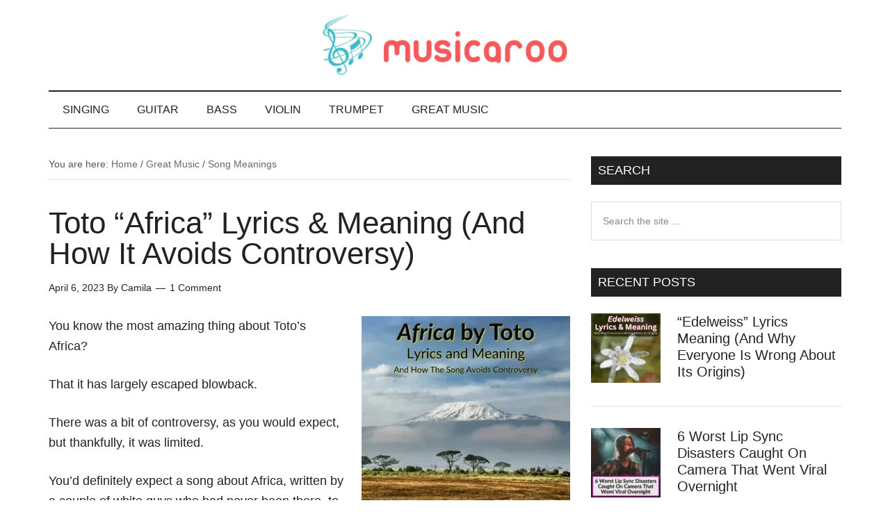

--- FILE ---
content_type: text/html; charset=UTF-8
request_url: https://musicaroo.com/toto-africa-lyrics-meaning/
body_size: 30318
content:
<!DOCTYPE html><html lang="en-US" prefix="og: https://ogp.me/ns#"><head ><meta charset="UTF-8" /><meta name="viewport" content="width=device-width, initial-scale=1" /><title>Toto &quot;Africa&quot; Lyrics &amp; Meaning (And How It Avoids Controversy)</title><meta name="description" content="The Toto Africa lyrics meaning seems to be a basic love story between a man and a woman, but it is actually something different. And amazingly, it has managed..."/><meta name="robots" content="follow, index, max-snippet:-1, max-video-preview:-1, max-image-preview:large"/><link rel="canonical" href="https://musicaroo.com/toto-africa-lyrics-meaning/" /><meta property="og:locale" content="en_US" /><meta property="og:type" content="article" /><meta property="og:title" content="Toto &quot;Africa&quot; Lyrics &amp; Meaning (And How It Avoids Controversy)" /><meta property="og:description" content="The Toto Africa lyrics meaning seems to be a basic love story between a man and a woman, but it is actually something different. And amazingly, it has managed..." /><meta property="og:url" content="https://musicaroo.com/toto-africa-lyrics-meaning/" /><meta property="og:site_name" content="Musicaroo" /><meta property="article:publisher" content="https://www.facebook.com/Musicaroo-1899498826945890/" /><meta property="article:author" content="https://www.facebook.com/profile.php?id=61554781945488" /><meta property="article:section" content="Song Meanings" /><meta property="og:updated_time" content="2023-04-07T02:09:26-07:00" /><meta property="fb:admins" content="1366211591" /><meta property="og:image" content="https://musicaroo.com/wp-content/uploads/2023/04/Toto-Africa-Lyrics-Meaning.png" /><meta property="og:image:secure_url" content="https://musicaroo.com/wp-content/uploads/2023/04/Toto-Africa-Lyrics-Meaning.png" /><meta property="og:image:width" content="1080" /><meta property="og:image:height" content="1080" /><meta property="og:image:alt" content="Toto Africa Lyrics Meaning" /><meta property="og:image:type" content="image/png" /><meta property="article:published_time" content="2023-04-06T07:12:42-07:00" /><meta property="article:modified_time" content="2023-04-07T02:09:26-07:00" /><meta property="og:video" content="https://www.youtube.com/embed/FTQbiNvZqaY" /><meta property="video:duration" content="272" /><meta name="twitter:card" content="summary_large_image" /><meta name="twitter:title" content="Toto &quot;Africa&quot; Lyrics &amp; Meaning (And How It Avoids Controversy)" /><meta name="twitter:description" content="The Toto Africa lyrics meaning seems to be a basic love story between a man and a woman, but it is actually something different. And amazingly, it has managed..." /><meta name="twitter:site" content="@musicaroo" /><meta name="twitter:creator" content="@musicaroo" /><meta name="twitter:image" content="https://musicaroo.com/wp-content/uploads/2023/04/Toto-Africa-Lyrics-Meaning.png" /><meta name="twitter:label1" content="Written by" /><meta name="twitter:data1" content="Camila" /><meta name="twitter:label2" content="Time to read" /><meta name="twitter:data2" content="6 minutes" /> <script type="application/ld+json" class="rank-math-schema">{"@context":"https://schema.org","@graph":[{"@type":"Place","@id":"https://musicaroo.com/#place","address":{"@type":"PostalAddress","streetAddress":"30 N Gould St. Suite R","addressLocality":"Sheridan","addressRegion":"Wyoming","postalCode":"82801","addressCountry":"USA"}},{"@type":"Organization","@id":"https://musicaroo.com/#organization","name":"McBrain Global LLC","url":"https://musicaroo.com","sameAs":["https://www.facebook.com/Musicaroo-1899498826945890/","https://twitter.com/musicaroo"],"email":"camila@musicaroo.com","address":{"@type":"PostalAddress","streetAddress":"30 N Gould St. Suite R","addressLocality":"Sheridan","addressRegion":"Wyoming","postalCode":"82801","addressCountry":"USA"},"logo":{"@type":"ImageObject","@id":"https://musicaroo.com/#logo","url":"https://musicaroo.com/wp-content/uploads/2020/04/Musicaroo-500px.png","contentUrl":"https://musicaroo.com/wp-content/uploads/2020/04/Musicaroo-500px.png","caption":"Musicaroo","inLanguage":"en-US"},"contactPoint":[{"@type":"ContactPoint","telephone":"3072690897","contactType":"customer support"}],"location":{"@id":"https://musicaroo.com/#place"}},{"@type":"WebSite","@id":"https://musicaroo.com/#website","url":"https://musicaroo.com","name":"Musicaroo","publisher":{"@id":"https://musicaroo.com/#organization"},"inLanguage":"en-US"},{"@type":"ImageObject","@id":"https://musicaroo.com/wp-content/uploads/2023/04/Toto-Africa-Lyrics-Meaning.png","url":"https://musicaroo.com/wp-content/uploads/2023/04/Toto-Africa-Lyrics-Meaning.png","width":"1080","height":"1080","caption":"Toto Africa Lyrics Meaning","inLanguage":"en-US"},{"@type":"WebPage","@id":"https://musicaroo.com/toto-africa-lyrics-meaning/#webpage","url":"https://musicaroo.com/toto-africa-lyrics-meaning/","name":"Toto &quot;Africa&quot; Lyrics &amp; Meaning (And How It Avoids Controversy)","datePublished":"2023-04-06T07:12:42-07:00","dateModified":"2023-04-07T02:09:26-07:00","isPartOf":{"@id":"https://musicaroo.com/#website"},"primaryImageOfPage":{"@id":"https://musicaroo.com/wp-content/uploads/2023/04/Toto-Africa-Lyrics-Meaning.png"},"inLanguage":"en-US"},{"@type":"Person","@id":"https://musicaroo.com/toto-africa-lyrics-meaning/#author","name":"Camila","image":{"@type":"ImageObject","@id":"https://musicaroo.com/wp-content/litespeed/avatar/14685b734adbc8eb8ebd01086804c581.jpg?ver=1768819751","url":"https://musicaroo.com/wp-content/litespeed/avatar/14685b734adbc8eb8ebd01086804c581.jpg?ver=1768819751","caption":"Camila","inLanguage":"en-US"},"sameAs":["https://www.facebook.com/profile.php?id=61554781945488","https://www.linkedin.com/in/camila-rabin-19b5802a5/"],"worksFor":{"@id":"https://musicaroo.com/#organization"}},{"headline":"Toto &quot;Africa&quot; Lyrics &amp; Meaning (And How It Avoids Controversy)","description":"The Toto Africa lyrics meaning seems to be a basic love story between a man and a woman, but it is actually something different. And amazingly, it has managed...","datePublished":"2023-04-06T07:12:42-07:00","dateModified":"2023-04-07T02:09:26-07:00","image":{"@id":"https://musicaroo.com/wp-content/uploads/2023/04/Toto-Africa-Lyrics-Meaning.png"},"author":{"@id":"https://musicaroo.com/toto-africa-lyrics-meaning/#author","name":"Camila"},"@type":"BlogPosting","name":"Toto &quot;Africa&quot; Lyrics &amp; Meaning (And How It Avoids Controversy)","@id":"https://musicaroo.com/toto-africa-lyrics-meaning/#schema-94467","isPartOf":{"@id":"https://musicaroo.com/toto-africa-lyrics-meaning/#webpage"},"publisher":{"@id":"https://musicaroo.com/#organization"},"inLanguage":"en-US","mainEntityOfPage":{"@id":"https://musicaroo.com/toto-africa-lyrics-meaning/#webpage"}},{"@type":"VideoObject","name":"Toto - Africa (Official HD Video)","description":"Official HD Video for &quot;Africa&quot; by TotoListen to Toto: https://Toto.lnk.to/listenYDWatch more Toto videos: https://Toto.lnk.to/listenYD/youtubeSubscribe to th...","uploadDate":"2013-05-22","thumbnailUrl":"https://musicaroo.com/wp-content/uploads/2023/04/Toto-Africa-Lyrics-Meaning.png","embedUrl":"https://www.youtube.com/embed/FTQbiNvZqaY","duration":"PT4M32S","width":"960","height":"720","isFamilyFriendly":"1","@id":"https://musicaroo.com/toto-africa-lyrics-meaning/#schema-94468","isPartOf":{"@id":"https://musicaroo.com/toto-africa-lyrics-meaning/#webpage"},"publisher":{"@id":"https://musicaroo.com/#organization"},"inLanguage":"en-US","mainEntityOfPage":{"@id":"https://musicaroo.com/toto-africa-lyrics-meaning/#webpage"}}]}</script> <link rel='dns-prefetch' href='//scripts.mediavine.com' /><link rel='dns-prefetch' href='//fonts.googleapis.com' /><link rel="alternate" type="application/rss+xml" title="Musicaroo &raquo; Feed" href="https://musicaroo.com/feed/" /><link rel="alternate" type="application/rss+xml" title="Musicaroo &raquo; Comments Feed" href="https://musicaroo.com/comments/feed/" /><link rel="alternate" type="application/rss+xml" title="Musicaroo &raquo; Toto &#8220;Africa&#8221; Lyrics &#038; Meaning (And How It Avoids Controversy) Comments Feed" href="https://musicaroo.com/toto-africa-lyrics-meaning/feed/" /><style id='wp-img-auto-sizes-contain-inline-css' type='text/css'>img:is([sizes=auto i],[sizes^="auto," i]){contain-intrinsic-size:3000px 1500px}
/*# sourceURL=wp-img-auto-sizes-contain-inline-css */</style><link data-optimized="2" rel="stylesheet" href="https://musicaroo.com/wp-content/litespeed/css/83bc95d5059eb692489defe656b23b0d.css?ver=7faa5" /><style id='magazine-pro-inline-css' type='text/css'>button:focus,
		button:hover,
		input[type="button"]:focus,
		input[type="button"]:hover,
		input[type="reset"]:focus,
		input[type="reset"]:hover,
		input[type="submit"]:focus,
		input[type="submit"]:hover,
		.archive-pagination li a:focus,
		.archive-pagination li a:hover,
		.archive-pagination li.active a,
		.button:focus,
		.button:hover,
		.entry-content .button:focus,
		.entry-content .button:hover,
		.home-middle a.more-link:focus,
		.home-middle a.more-link:hover,
		.home-top a.more-link:focus,
		.home-top a.more-link:hover,
		.js .content .home-middle a .entry-time,
		.js .content .home-top a .entry-time,
		.sidebar .tagcloud a:focus,
		.sidebar .tagcloud a:hover,
		.widget-area .enews-widget input[type="submit"] {
			background-color: #f75959;
			color: #ffffff;
		}

		.menu-toggle:focus,
		.menu-toggle:hover,
		.nav-primary .genesis-nav-menu a:focus,
		.nav-primary .genesis-nav-menu a:hover,
		.nav-primary .sub-menu a:focus,
		.nav-primary .sub-menu a:hover,
		.nav-primary .genesis-nav-menu .current-menu-item > a,
		.nav-primary .genesis-nav-menu .sub-menu .current-menu-item > a:focus,
		.nav-primary .genesis-nav-menu .sub-menu .current-menu-item > a:hover,
		.nav-primary .genesis-nav-menu a:focus,
		.nav-primary .genesis-nav-menu a:hover,
		.nav-primary .sub-menu a:focus,
		.nav-primary .sub-menu a:hover,
		.nav-primary .genesis-nav-menu .current-menu-item > a,
		.nav-primary .sub-menu-toggle:focus,
		.nav-primary .sub-menu-toggle:hover {
			color: #f75959;
		}

		@media only screen and (max-width: 840px) {
			nav.nav-primary .sub-menu-toggle:focus,
			nav.nav-primary .sub-menu-toggle:hover,
			nav.nav-primary.genesis-responsive-menu .genesis-nav-menu a:focus,
			nav.nav-primary.genesis-responsive-menu .genesis-nav-menu a:hover,
			nav.nav-primary.genesis-responsive-menu .genesis-nav-menu .sub-menu a:focus,
			nav.nav-primary.genesis-responsive-menu .genesis-nav-menu .sub-menu a:hover,
			#genesis-mobile-nav-primary:focus,
			#genesis-mobile-nav-primary:hover {
				color: #f75959;
			}
		}

		


		a:focus,
		a:hover,
		.entry-content a,
		.entry-title a:focus,
		.entry-title a:hover,
		.genesis-nav-menu a:focus,
		.genesis-nav-menu a:hover,
		.genesis-nav-menu .current-menu-item > a,
		.genesis-nav-menu .sub-menu .current-menu-item > a:focus,
		.genesis-nav-menu .sub-menu .current-menu-item > a:hover,
		.menu-toggle:focus,
		.menu-toggle:hover,
		.sub-menu-toggle:focus,
		.sub-menu-toggle:hover {
			color: #f75959;
		}
		
/*# sourceURL=magazine-pro-inline-css */</style><style id='global-styles-inline-css' type='text/css'>:root{--wp--preset--aspect-ratio--square: 1;--wp--preset--aspect-ratio--4-3: 4/3;--wp--preset--aspect-ratio--3-4: 3/4;--wp--preset--aspect-ratio--3-2: 3/2;--wp--preset--aspect-ratio--2-3: 2/3;--wp--preset--aspect-ratio--16-9: 16/9;--wp--preset--aspect-ratio--9-16: 9/16;--wp--preset--color--black: #000000;--wp--preset--color--cyan-bluish-gray: #abb8c3;--wp--preset--color--white: #ffffff;--wp--preset--color--pale-pink: #f78da7;--wp--preset--color--vivid-red: #cf2e2e;--wp--preset--color--luminous-vivid-orange: #ff6900;--wp--preset--color--luminous-vivid-amber: #fcb900;--wp--preset--color--light-green-cyan: #7bdcb5;--wp--preset--color--vivid-green-cyan: #00d084;--wp--preset--color--pale-cyan-blue: #8ed1fc;--wp--preset--color--vivid-cyan-blue: #0693e3;--wp--preset--color--vivid-purple: #9b51e0;--wp--preset--gradient--vivid-cyan-blue-to-vivid-purple: linear-gradient(135deg,rgb(6,147,227) 0%,rgb(155,81,224) 100%);--wp--preset--gradient--light-green-cyan-to-vivid-green-cyan: linear-gradient(135deg,rgb(122,220,180) 0%,rgb(0,208,130) 100%);--wp--preset--gradient--luminous-vivid-amber-to-luminous-vivid-orange: linear-gradient(135deg,rgb(252,185,0) 0%,rgb(255,105,0) 100%);--wp--preset--gradient--luminous-vivid-orange-to-vivid-red: linear-gradient(135deg,rgb(255,105,0) 0%,rgb(207,46,46) 100%);--wp--preset--gradient--very-light-gray-to-cyan-bluish-gray: linear-gradient(135deg,rgb(238,238,238) 0%,rgb(169,184,195) 100%);--wp--preset--gradient--cool-to-warm-spectrum: linear-gradient(135deg,rgb(74,234,220) 0%,rgb(151,120,209) 20%,rgb(207,42,186) 40%,rgb(238,44,130) 60%,rgb(251,105,98) 80%,rgb(254,248,76) 100%);--wp--preset--gradient--blush-light-purple: linear-gradient(135deg,rgb(255,206,236) 0%,rgb(152,150,240) 100%);--wp--preset--gradient--blush-bordeaux: linear-gradient(135deg,rgb(254,205,165) 0%,rgb(254,45,45) 50%,rgb(107,0,62) 100%);--wp--preset--gradient--luminous-dusk: linear-gradient(135deg,rgb(255,203,112) 0%,rgb(199,81,192) 50%,rgb(65,88,208) 100%);--wp--preset--gradient--pale-ocean: linear-gradient(135deg,rgb(255,245,203) 0%,rgb(182,227,212) 50%,rgb(51,167,181) 100%);--wp--preset--gradient--electric-grass: linear-gradient(135deg,rgb(202,248,128) 0%,rgb(113,206,126) 100%);--wp--preset--gradient--midnight: linear-gradient(135deg,rgb(2,3,129) 0%,rgb(40,116,252) 100%);--wp--preset--font-size--small: 13px;--wp--preset--font-size--medium: 20px;--wp--preset--font-size--large: 36px;--wp--preset--font-size--x-large: 42px;--wp--preset--spacing--20: 0.44rem;--wp--preset--spacing--30: 0.67rem;--wp--preset--spacing--40: 1rem;--wp--preset--spacing--50: 1.5rem;--wp--preset--spacing--60: 2.25rem;--wp--preset--spacing--70: 3.38rem;--wp--preset--spacing--80: 5.06rem;--wp--preset--shadow--natural: 6px 6px 9px rgba(0, 0, 0, 0.2);--wp--preset--shadow--deep: 12px 12px 50px rgba(0, 0, 0, 0.4);--wp--preset--shadow--sharp: 6px 6px 0px rgba(0, 0, 0, 0.2);--wp--preset--shadow--outlined: 6px 6px 0px -3px rgb(255, 255, 255), 6px 6px rgb(0, 0, 0);--wp--preset--shadow--crisp: 6px 6px 0px rgb(0, 0, 0);}:where(.is-layout-flex){gap: 0.5em;}:where(.is-layout-grid){gap: 0.5em;}body .is-layout-flex{display: flex;}.is-layout-flex{flex-wrap: wrap;align-items: center;}.is-layout-flex > :is(*, div){margin: 0;}body .is-layout-grid{display: grid;}.is-layout-grid > :is(*, div){margin: 0;}:where(.wp-block-columns.is-layout-flex){gap: 2em;}:where(.wp-block-columns.is-layout-grid){gap: 2em;}:where(.wp-block-post-template.is-layout-flex){gap: 1.25em;}:where(.wp-block-post-template.is-layout-grid){gap: 1.25em;}.has-black-color{color: var(--wp--preset--color--black) !important;}.has-cyan-bluish-gray-color{color: var(--wp--preset--color--cyan-bluish-gray) !important;}.has-white-color{color: var(--wp--preset--color--white) !important;}.has-pale-pink-color{color: var(--wp--preset--color--pale-pink) !important;}.has-vivid-red-color{color: var(--wp--preset--color--vivid-red) !important;}.has-luminous-vivid-orange-color{color: var(--wp--preset--color--luminous-vivid-orange) !important;}.has-luminous-vivid-amber-color{color: var(--wp--preset--color--luminous-vivid-amber) !important;}.has-light-green-cyan-color{color: var(--wp--preset--color--light-green-cyan) !important;}.has-vivid-green-cyan-color{color: var(--wp--preset--color--vivid-green-cyan) !important;}.has-pale-cyan-blue-color{color: var(--wp--preset--color--pale-cyan-blue) !important;}.has-vivid-cyan-blue-color{color: var(--wp--preset--color--vivid-cyan-blue) !important;}.has-vivid-purple-color{color: var(--wp--preset--color--vivid-purple) !important;}.has-black-background-color{background-color: var(--wp--preset--color--black) !important;}.has-cyan-bluish-gray-background-color{background-color: var(--wp--preset--color--cyan-bluish-gray) !important;}.has-white-background-color{background-color: var(--wp--preset--color--white) !important;}.has-pale-pink-background-color{background-color: var(--wp--preset--color--pale-pink) !important;}.has-vivid-red-background-color{background-color: var(--wp--preset--color--vivid-red) !important;}.has-luminous-vivid-orange-background-color{background-color: var(--wp--preset--color--luminous-vivid-orange) !important;}.has-luminous-vivid-amber-background-color{background-color: var(--wp--preset--color--luminous-vivid-amber) !important;}.has-light-green-cyan-background-color{background-color: var(--wp--preset--color--light-green-cyan) !important;}.has-vivid-green-cyan-background-color{background-color: var(--wp--preset--color--vivid-green-cyan) !important;}.has-pale-cyan-blue-background-color{background-color: var(--wp--preset--color--pale-cyan-blue) !important;}.has-vivid-cyan-blue-background-color{background-color: var(--wp--preset--color--vivid-cyan-blue) !important;}.has-vivid-purple-background-color{background-color: var(--wp--preset--color--vivid-purple) !important;}.has-black-border-color{border-color: var(--wp--preset--color--black) !important;}.has-cyan-bluish-gray-border-color{border-color: var(--wp--preset--color--cyan-bluish-gray) !important;}.has-white-border-color{border-color: var(--wp--preset--color--white) !important;}.has-pale-pink-border-color{border-color: var(--wp--preset--color--pale-pink) !important;}.has-vivid-red-border-color{border-color: var(--wp--preset--color--vivid-red) !important;}.has-luminous-vivid-orange-border-color{border-color: var(--wp--preset--color--luminous-vivid-orange) !important;}.has-luminous-vivid-amber-border-color{border-color: var(--wp--preset--color--luminous-vivid-amber) !important;}.has-light-green-cyan-border-color{border-color: var(--wp--preset--color--light-green-cyan) !important;}.has-vivid-green-cyan-border-color{border-color: var(--wp--preset--color--vivid-green-cyan) !important;}.has-pale-cyan-blue-border-color{border-color: var(--wp--preset--color--pale-cyan-blue) !important;}.has-vivid-cyan-blue-border-color{border-color: var(--wp--preset--color--vivid-cyan-blue) !important;}.has-vivid-purple-border-color{border-color: var(--wp--preset--color--vivid-purple) !important;}.has-vivid-cyan-blue-to-vivid-purple-gradient-background{background: var(--wp--preset--gradient--vivid-cyan-blue-to-vivid-purple) !important;}.has-light-green-cyan-to-vivid-green-cyan-gradient-background{background: var(--wp--preset--gradient--light-green-cyan-to-vivid-green-cyan) !important;}.has-luminous-vivid-amber-to-luminous-vivid-orange-gradient-background{background: var(--wp--preset--gradient--luminous-vivid-amber-to-luminous-vivid-orange) !important;}.has-luminous-vivid-orange-to-vivid-red-gradient-background{background: var(--wp--preset--gradient--luminous-vivid-orange-to-vivid-red) !important;}.has-very-light-gray-to-cyan-bluish-gray-gradient-background{background: var(--wp--preset--gradient--very-light-gray-to-cyan-bluish-gray) !important;}.has-cool-to-warm-spectrum-gradient-background{background: var(--wp--preset--gradient--cool-to-warm-spectrum) !important;}.has-blush-light-purple-gradient-background{background: var(--wp--preset--gradient--blush-light-purple) !important;}.has-blush-bordeaux-gradient-background{background: var(--wp--preset--gradient--blush-bordeaux) !important;}.has-luminous-dusk-gradient-background{background: var(--wp--preset--gradient--luminous-dusk) !important;}.has-pale-ocean-gradient-background{background: var(--wp--preset--gradient--pale-ocean) !important;}.has-electric-grass-gradient-background{background: var(--wp--preset--gradient--electric-grass) !important;}.has-midnight-gradient-background{background: var(--wp--preset--gradient--midnight) !important;}.has-small-font-size{font-size: var(--wp--preset--font-size--small) !important;}.has-medium-font-size{font-size: var(--wp--preset--font-size--medium) !important;}.has-large-font-size{font-size: var(--wp--preset--font-size--large) !important;}.has-x-large-font-size{font-size: var(--wp--preset--font-size--x-large) !important;}
/*# sourceURL=global-styles-inline-css */</style><style id='classic-theme-styles-inline-css' type='text/css'>/*! This file is auto-generated */
.wp-block-button__link{color:#fff;background-color:#32373c;border-radius:9999px;box-shadow:none;text-decoration:none;padding:calc(.667em + 2px) calc(1.333em + 2px);font-size:1.125em}.wp-block-file__button{background:#32373c;color:#fff;text-decoration:none}
/*# sourceURL=/wp-includes/css/classic-themes.min.css */</style><style id='toc-screen-inline-css' type='text/css'>div#toc_container ul li {font-size: 90%;}
/*# sourceURL=toc-screen-inline-css */</style> <script type="text/javascript" async="async" fetchpriority="high" data-noptimize="1" data-cfasync="false" src="https://scripts.mediavine.com/tags/musicaroo.js" id="mv-script-wrapper-js"></script> <script type="litespeed/javascript" data-src="https://musicaroo.com/wp-includes/js/jquery/jquery.min.js" id="jquery-core-js"></script> <link rel="EditURI" type="application/rsd+xml" title="RSD" href="https://musicaroo.com/xmlrpc.php?rsd" /><link rel='shortlink' href='https://musicaroo.com/?p=16330' /><style type="text/css">:root{
				--lasso-main: black !important;
				--lasso-title: black !important;
				--lasso-button: #22baa0 !important;
				--lasso-secondary-button: #22baa0 !important;
				--lasso-button-text: white !important;
				--lasso-background: white !important;
				--lasso-pros: #22baa0 !important;
				--lasso-cons: #e06470 !important;
			}</style> <script type="litespeed/javascript">let lassoFontAwesomeJS=""==1
window.FontAwesomeConfig={autoReplaceSvg:lassoFontAwesomeJS}</script>  <script type="litespeed/javascript">!function(f,b,e,v,n,t,s){if(f.fbq)return;n=f.fbq=function(){n.callMethod?n.callMethod.apply(n,arguments):n.queue.push(arguments)};if(!f._fbq)f._fbq=n;n.push=n;n.loaded=!0;n.version='2.0';n.queue=[];t=b.createElement(e);t.async=!0;t.src=v;s=b.getElementsByTagName(e)[0];s.parentNode.insertBefore(t,s)}(window,document,'script','https://connect.facebook.net/en_US/fbevents.js');fbq('init','951435081630585');fbq('track','PageView')</script> <noscript><img height="1" width="1" style="display:none"
src="https://www.facebook.com/tr?id=951435081630585&ev=PageView&noscript=1"
/></noscript> <script type="litespeed/javascript" data-src="https://www.googletagmanager.com/gtag/js?id=UA-90692417-1"></script> <script type="litespeed/javascript">window.dataLayer=window.dataLayer||[];function gtag(){dataLayer.push(arguments)}
gtag('js',new Date());gtag('config','UA-90692417-1')</script> <script type="litespeed/javascript" data-src='https://platform-api.sharethis.com/js/sharethis.js#property=642d18481cdb86001a1eced3&product=inline-share-buttons'></script> <meta name='ir-site-verification-token' value='-964985346'>
 <script type="litespeed/javascript" data-src="https://www.googletagmanager.com/gtag/js?id=G-E914B1LBCL"></script> <script type="litespeed/javascript">window.dataLayer=window.dataLayer||[];function gtag(){dataLayer.push(arguments)}
gtag('js',new Date());gtag('config','G-E914B1LBCL')</script> <script type="litespeed/javascript">(function(c,l,a,r,i,t,y){c[a]=c[a]||function(){(c[a].q=c[a].q||[]).push(arguments)};t=l.createElement(r);t.async=1;t.src="https://www.clarity.ms/tag/"+i;y=l.getElementsByTagName(r)[0];y.parentNode.insertBefore(t,y)})(window,document,"clarity","script","jczx35za4k")</script><style type="text/css">.site-title a { background: url(https://musicaroo.com/wp-content/uploads/2025/02/cropped-logo-cropped-sm.png) no-repeat !important; }</style><link rel="icon" href="https://musicaroo.com/wp-content/uploads/2025/02/Musicaroo-500px-100x100.png" sizes="32x32" /><link rel="icon" href="https://musicaroo.com/wp-content/uploads/2025/02/Musicaroo-500px-300x300.png" sizes="192x192" /><link rel="apple-touch-icon" href="https://musicaroo.com/wp-content/uploads/2025/02/Musicaroo-500px-300x300.png" /><meta name="msapplication-TileImage" content="https://musicaroo.com/wp-content/uploads/2025/02/Musicaroo-500px-300x300.png" /><style type="text/css" id="wp-custom-css">.blue {
	border-bottom: 4px solid #5bd2d2;
	color:#222;
}
.entry-content a {
    color: #1a0dab;
    text-decoration:underline;
}
.entry-content a:focus, .entry-content a:hover {
    color: #1a0dab;
    text-decoration:none;
}
.header-image .site-header .title-area, .header-image .site-header .widget-area {
    padding: 20px 0;
}
.site-title {
    margin:0;
}

.toc {
    border: 1px black solid;
    background-color:#ecf3f5;
    float:right;
    padding:10px;
    margin-left:30px;
    width:220px;
    line-height:1.2;
	  margin-top: 6px;
}
@media only screen and (max-width: 480px) {
    .toc {
		float:none;
		margin-left:auto;
		margin-right:auto;
	}
}
.site-footer .wrap {
	  padding: 30px 0;
}
.amzn-button {
    clear: both;
    margin-bottom: 30px;
    text-align: center;
}
.amzn-button a {
	  color: #fff;
    background-color: #f75959;
    padding: 10px 40px;
    text-decoration:none !important;
    font-weight:normal;
    box-shadow: 2px 2px 6px 1px #bbb;
    margin-bottom: 5px;
    display: inline-block;
}

.amzn-button a:hover {
    background-color: #222;
	  color: #fff;
}
.read-rev {
  font-size: 20px;
	font-weight:bold;
}
.rev-photo {
    background-color: #f75959;
    color: #fff !important;
    padding: 4px 16px;
	  border-radius: 8px;
	  text-decoration:none !important;
}
.rev-photo:hover {
    background-color: #222;
    color: #fff;
}

.genesis-nav-menu .sub-menu .sub-menu {
	  border-top: 1px solid black;
}
.genesis-nav-menu .sub-menu .sub-menu li a {
	padding-top:17px;
}
.genesis-nav-menu	{
  font-size: 16px;
}
.genesis-nav-menu a,
	.genesis-nav-menu .sub-menu a {
	  padding: 18px 20px;
		font-weight:normal;
}
.genesis-nav-menu .sub-menu a {
  font-size: 14px;
}
@media only screen and (max-width: 840px) {
	.genesis-nav-menu .sub-menu .sub-menu {
	  border-top: none;
  }
}
body.home .widget-title {
	background-color:#222;
	color:#fff;
}
@media only screen and (max-width: 550px) {
  .entry-content img.alignright,
	.entry-content img.alignleft,
	.entry-content .wp-caption.alignright,
	.entry-content .wp-caption.alignleft,
	.post-pic-right,
	.post-pic-left {
    float:none;
    margin: 0 auto 16px !important;
    display: block;
  }
}
.best-table-pic {
	margin:0 auto;
	display:block;
}
#jp-relatedposts .jp-relatedposts-items-visual h4.jp-relatedposts-post-title {
	max-width:200px;
}
.expert-answers {
	box-shadow: 1px 1px 5px 1px #dbdbdb;
	margin-bottom: 60px;
}
.expert-answers-head {
	background-color:#4e5cbc;
	color:#fff;
}
.expert-answers-head h3 {
	color:#fff;
	margin:0;
}
.expert-answers .tve_content_inner {
	width:100% !important;
}
.expert-answers-head-center {
	max-width:80%;
	margin-left: auto;
  margin-right: auto;
	text-align: center;
	padding: 5px 0;
}
.expert-answers-head-center p {
	margin:0;
}
.expert-answers-head-center img {
	border-radius: 80px;
	width: 150px;
}
.expert-answers-ans {
	max-width:600px !important;
	margin-left: auto;
  margin-right: auto;
	margin-bottom: 0;
}
.expert-answers-ans p {
	margin-left: 30px;
  margin-right: 30px;
	font-style: italic;
}
.expert-byline {
	line-height: 14px;
	margin-bottom: 5px !important;
	font-size: 14px;
}
.expert-site-link {
	text-align:center;
	padding-bottom: 10px;
}

.highlighted-text {
    background-color: #d1f3fa;
    padding: 20px 20px 12px;
    margin-bottom: 40px;
    box-shadow: 2px 2px 3px 1px #bbb;
}
.breadcrumb {
    font-size: 80%;
    color: #565656;
    border-bottom: 1px dotted #c8c8c8;
}
.breadcrumb a {
    color: #686868;
		font-weight:400;
}
.footer-widgets li {
    margin-bottom: 5px;
}
footer .textwidget p {
    color: #a6a6a6;
    line-height:1.5em;
    font-size: 14px;
    font-size: 1.4em;
}
body > div {
	font-size: 1.8rem;
}
body {
	font-size: 18px;
	font-size: 1.8rem;
}
.entry-title {
  font-size: 44px;
  font-size: 4.4rem;
  line-height: 1;
}
h2 {
    font-size: 36px;
    font-size: 3.6rem;
}
h3 {
    font-size: 30px;
    font-size: 3rem;
}
h4 {
    font-size: 24px;
    font-size: 2.4rem;
}
h5 {
    font-size: 20px;
    font-size: 2rem;
}
h6 {
    font-size: 19px;
    font-size: 1.9rem;
}
.widget-title {
    font-size: 18px;
    font-size: 1.8rem;
}
.footer-widgets {
    font-size: 16px;
    font-size: 1.6rem;
}
div.sharedaddy h3.sd-title {
    font-size: 14px;
}
#jp-relatedposts h3.jp-relatedposts-headline {
    font-size: 15px;
}
#jp-relatedposts .jp-relatedposts-items p, #jp-relatedposts .jp-relatedposts-items-visual h4.jp-relatedposts-post-title {
    font-size: 15px;
}
.featured-content .entry-title {
    font-size: 30px;
    font-size: 3rem;
}
.code-block-1 {
	margin-top:-16px !important;
}
.check-price-button {
    padding: 6px 2px;
    background-color: #f75959;
    box-shadow: 2px 2px 6px 1px #bbb;
    text-align: center;
    line-height: 1.4;
    display: block;
    color: #fff !important;
    text-decoration: none !important;
	  max-width:180px;
	  margin-left: auto;
	  margin-right: auto;
}
.check-price-button:hover {
	  background-color: #222;
}
.verdict-box {
    padding: 20px;
    background-color: #f5f6fb;
	  box-shadow: 2px 2px 6px 0px #aaa;
}
.verdict-box h3 {
	  padding: 4px 22px;
    text-align: center;
	  border-bottom: 5px #68cacf solid;
}

.tablepress-id-1 .column-1,
.tablepress-id-2 .column-1,
.tablepress-id-3 .column-1,
.tablepress-id-3 .column-3,
.tablepress-id-5 .column-1,
.tablepress-id-8 .column-1,
.tablepress-id-8 .column-2,
.tablepress-id-9 .column-1,
.tablepress-id-9 .column-2,
.tablepress-id-10 .column-1,
.tablepress-id-10 .column-2,
.tablepress-id-11 .column-1,
.tablepress-id-11 .column-2,
.tablepress-id-12 .column-1,
.tablepress-id-12 .column-2,
.tablepress-id-13 .column-1,
.tablepress-id-13 .column-2,
.tablepress-id-14 .column-1,
.tablepress-id-14 .column-2,
.tablepress-id-15 .column-1,
.tablepress-id-15 .column-2,
.tablepress-id-16 .column-1,
.tablepress-id-16 .column-2,
.tablepress-id-17 .column-1,
.tablepress-id-17 .column-2,
.tablepress-id-18 .column-1,
.tablepress-id-18 .column-2,
.tablepress-id-19 .column-1,
.tablepress-id-19 .column-2,
.tablepress-id-20 .column-1,
.tablepress-id-20 .column-2,
.tablepress-id-21 .column-1,
.tablepress-id-21 .column-2,
.tablepress-id-22 .column-1,
.tablepress-id-22 .column-2,
.tablepress-id-23 .column-1,
.tablepress-id-23 .column-2,
.tablepress-id-24 .column-1,
.tablepress-id-24 .column-2,
.tablepress-id-25 .column-1,
.tablepress-id-25 .column-2,
.tablepress-id-26 .column-1,
.tablepress-id-26 .column-2,
.tablepress-id-27 .column-1,
.tablepress-id-27 .column-2,
.tablepress-id-28 .column-1,
.tablepress-id-28 .column-2,
.tablepress-id-29 .column-1,
.tablepress-id-29 .column-2,
.tablepress-id-30 .column-1,
.tablepress-id-30 .column-2,
.tablepress-id-31 .column-1,
.tablepress-id-31 .column-2,
.tablepress-id-32 .column-2,
.tablepress-id-32 .column-3,
.tablepress-id-33 .column-1,
.tablepress-id-33 .column-2,
.tablepress-id-34 .column-1,
.tablepress-id-34 .column-2 {
	text-align: center;
}

.tablepress-id-1 .aligncenter,
.tablepress-id-2 .aligncenter,
.tablepress-id-3 .aligncenter,
.tablepress-id-5 .aligncenter,
.tablepress-id-8 .aligncenter,
.tablepress-id-9 .aligncenter,
.tablepress-id-10 .aligncenter,
.tablepress-id-11 .aligncenter,
.tablepress-id-12 .aligncenter,
.tablepress-id-13 .aligncenter,
.tablepress-id-14 .aligncenter,
.tablepress-id-15 .aligncenter,
.tablepress-id-16 .aligncenter,
.tablepress-id-17 .aligncenter,
.tablepress-id-18 .aligncenter,
.tablepress-id-19 .aligncenter,
.tablepress-id-20 .aligncenter,
.tablepress-id-21 .aligncenter,
.tablepress-id-22 .aligncenter,
.tablepress-id-23 .aligncenter,
.tablepress-id-24 .aligncenter,
.tablepress-id-25 .aligncenter,
.tablepress-id-26 .aligncenter,
.tablepress-id-27 .aligncenter,
.tablepress-id-28 .aligncenter,
.tablepress-id-29 .aligncenter,
.tablepress-id-30 .aligncenter,
.tablepress-id-31 .aligncenter {
	display: inline;
}

.tablepress-id-1,
.tablepress-id-2,
.tablepress-id-3 {
	width: auto;
}

.tablepress-id-1 a,
.tablepress-id-2 a,
.tablepress-id-3 a {
	font-weight: bold;
}

.tablepress-id-1 td,
.tablepress-id-2 td,
.tablepress-id-3 td,
.tablepress-id-5 td,
.tablepress-id-8 td,
.tablepress-id-9 td,
.tablepress-id-10 td,
.tablepress-id-11 td,
.tablepress-id-12 td,
.tablepress-id-13 td,
.tablepress-id-14 td,
.tablepress-id-15 td,
.tablepress-id-16 td,
.tablepress-id-17 td,
.tablepress-id-18 td,
.tablepress-id-19 td,
.tablepress-id-20 td,
.tablepress-id-21 td,
.tablepress-id-22 td,
.tablepress-id-23 td,
.tablepress-id-24 td,
.tablepress-id-25 td,
.tablepress-id-26 td,
.tablepress-id-27 td,
.tablepress-id-28 td,
.tablepress-id-29 td,
.tablepress-id-30 td,
.tablepress-id-31 td,
.tablepress-id-32 td,
.tablepress-id-33 td,
.tablepress-id-34 td {
	color: #222;
	font-size: 16px;
	line-height: 1.4;
}

.tablepress-id-4 thead th,
.tablepress-id-6 thead th,
.tablepress-id-12 thead th,
.tablepress-id-4 td,
.tablepress-id-6 td {
	line-height: 1.4;
}

.tablepress-id-4 .column-1,
.tablepress-id-4 .column-3,
.tablepress-id-4 .column-4,
.tablepress-id-4 .column-5,
.tablepress-id-4 .column-6,
.tablepress-id-4 .column-7,
.tablepress-id-4 .column-8,
.tablepress-id-6 .column-1,
.tablepress-id-6 .column-3,
.tablepress-id-6 .column-4,
.tablepress-id-6 .column-5,
.tablepress-id-6 .column-6,
.tablepress-id-6 .column-7,
.tablepress-id-6 .column-8,
.tablepress-id-6 .column-9,
.tablepress-id-6 .column-10,
.tablepress-id-6 .column-11,
.tablepress-id-6 .column-12,
.tablepress-id-6 .column-13 {
	text-align: center;
}

.tablepress-id-4 .column-8,
.tablepress-id-6 .column-2,
.tablepress-id-6 .column-13,
.tablepress-id-6 .column-14,
.tablepress-id-6 .column-15 {
	font-weight: bold;
}

.tablepress-id-3 td,
.tablepress-id-5 td,
.tablepress-id-8 td,
.tablepress-id-9 td,
.tablepress-id-10 td,
.tablepress-id-11 td,
.tablepress-id-12 td,
.tablepress-id-13 td,
.tablepress-id-14 td,
.tablepress-id-15 td,
.tablepress-id-16 td,
.tablepress-id-17 td,
.tablepress-id-18 td,
.tablepress-id-19 td,
.tablepress-id-20 td,
.tablepress-id-21 td,
.tablepress-id-22 td,
.tablepress-id-23 td,
.tablepress-id-24 td,
.tablepress-id-25 td,
.tablepress-id-26 td,
.tablepress-id-27 td,
.tablepress-id-28 td,
.tablepress-id-29 td,
.tablepress-id-30 td,
.tablepress-id-31 td {
	vertical-align: middle !important;
}

.dpsp-share-text {
    margin-top: 60px
}

/* MV Mobile Fix */
@media only screen and (max-width: 359px) {
	.site-inner{
		padding-right: 1%!important;
		padding-left: 1%!important;
	}
}
/* END MV Mobile Fix */

.lasso-table-lab-theme a.btn {
		text-decoration: none;
		line-height: 18px !important;
}
.lasso-display-table table td a.product-name, .table-vertical-mobile a.product-name {
		text-decoration: none;
}
.lasso-display-table .row-style .badge-text-wrapper {
	 line-height: 1.5rem !important;
}
.lasso-display-table .row-style .table td:first-child .cell {
	overflow:visible;
	display:block;
}
.lasso-display-table .row-style.template-1 .lasso-table ul.field-group>li {
    list-style-type: none;
}
.category-posts a {
   text-decoration: none;
}
.category-posts a:hover {
   text-decoration: underline;
}</style></head><body class="wp-singular post-template-default single single-post postid-16330 single-format-standard wp-theme-genesis wp-child-theme-magazine-pro lasso-v347 custom-header header-image header-full-width content-sidebar genesis-breadcrumbs-visible genesis-footer-widgets-visible" itemscope itemtype="https://schema.org/WebPage"><div class="site-container"><ul class="genesis-skip-link"><li><a href="#genesis-content" class="screen-reader-shortcut"> Skip to main content</a></li><li><a href="#genesis-nav-secondary" class="screen-reader-shortcut"> Skip to secondary menu</a></li><li><a href="#genesis-sidebar-primary" class="screen-reader-shortcut"> Skip to primary sidebar</a></li><li><a href="#genesis-footer-widgets" class="screen-reader-shortcut"> Skip to footer</a></li></ul><header class="site-header" itemscope itemtype="https://schema.org/WPHeader"><div class="wrap"><div class="title-area"><p class="site-title" itemprop="headline"><a href="https://musicaroo.com/">Musicaroo</a></p><p class="site-description" itemprop="description">Learn to Make Music Like a Pro</p></div></div></header><nav class="nav-secondary" aria-label="Secondary" id="genesis-nav-secondary" itemscope itemtype="https://schema.org/SiteNavigationElement"><div class="wrap"><ul id="menu-main" class="menu genesis-nav-menu menu-secondary js-superfish"><li id="menu-item-81" class="menu-item menu-item-type-taxonomy menu-item-object-category menu-item-has-children menu-item-81"><a href="https://musicaroo.com/singing/" itemprop="url"><span itemprop="name">Singing</span></a><ul class="sub-menu"><li id="menu-item-18860" class="menu-item menu-item-type-taxonomy menu-item-object-category menu-item-18860"><a href="https://musicaroo.com/singing/learn-to-sing/" itemprop="url"><span itemprop="name">Learn To Sing</span></a></li><li id="menu-item-18861" class="menu-item menu-item-type-taxonomy menu-item-object-category menu-item-18861"><a href="https://musicaroo.com/singing/singing-info/" itemprop="url"><span itemprop="name">Singing Tips &#038; Advice</span></a></li><li id="menu-item-18858" class="menu-item menu-item-type-taxonomy menu-item-object-category menu-item-18858"><a href="https://musicaroo.com/singing/singing-gear/" itemprop="url"><span itemprop="name">Help Buying Singing Gear</span></a></li><li id="menu-item-20546" class="menu-item menu-item-type-taxonomy menu-item-object-category menu-item-20546"><a href="https://musicaroo.com/singing/songs-for-singing/" itemprop="url"><span itemprop="name">Great Songs For Singing</span></a></li><li id="menu-item-18859" class="menu-item menu-item-type-taxonomy menu-item-object-category menu-item-18859"><a href="https://musicaroo.com/singing/great-singers/" itemprop="url"><span itemprop="name">Great Singers for Inspiration</span></a></li></ul></li><li id="menu-item-4824" class="menu-item menu-item-type-taxonomy menu-item-object-category menu-item-has-children menu-item-4824"><a href="https://musicaroo.com/guitar/" itemprop="url"><span itemprop="name">Guitar</span></a><ul class="sub-menu"><li id="menu-item-17669" class="menu-item menu-item-type-taxonomy menu-item-object-category menu-item-17669"><a href="https://musicaroo.com/guitar/learn-guitar/" itemprop="url"><span itemprop="name">Learn To Play Guitar</span></a></li><li id="menu-item-20230" class="menu-item menu-item-type-taxonomy menu-item-object-category menu-item-20230"><a href="https://musicaroo.com/guitar/guitar-buying-guides/" itemprop="url"><span itemprop="name">Buying Guitars &#038; Gear</span></a></li><li id="menu-item-17759" class="menu-item menu-item-type-taxonomy menu-item-object-category menu-item-17759"><a href="https://musicaroo.com/guitar/guitar-care/" itemprop="url"><span itemprop="name">Guitar Care</span></a></li><li id="menu-item-17649" class="menu-item menu-item-type-taxonomy menu-item-object-category menu-item-17649"><a href="https://musicaroo.com/guitar/guitar-info/" itemprop="url"><span itemprop="name">Guitar Info &#038; Tips</span></a></li><li id="menu-item-17667" class="menu-item menu-item-type-taxonomy menu-item-object-category menu-item-17667"><a href="https://musicaroo.com/guitar/guitar-music/" itemprop="url"><span itemprop="name">Guitar Music For Inspiration</span></a></li><li id="menu-item-17668" class="menu-item menu-item-type-taxonomy menu-item-object-category menu-item-17668"><a href="https://musicaroo.com/guitar/guitarists/" itemprop="url"><span itemprop="name">Great Guitarists</span></a></li></ul></li><li id="menu-item-17478" class="menu-item menu-item-type-taxonomy menu-item-object-category menu-item-has-children menu-item-17478"><a href="https://musicaroo.com/bass/" itemprop="url"><span itemprop="name">Bass</span></a><ul class="sub-menu"><li id="menu-item-20304" class="menu-item menu-item-type-taxonomy menu-item-object-category menu-item-20304"><a href="https://musicaroo.com/bass/learn-bass/" itemprop="url"><span itemprop="name">Learn To Play Bass</span></a></li><li id="menu-item-17479" class="menu-item menu-item-type-taxonomy menu-item-object-category menu-item-17479"><a href="https://musicaroo.com/bass/buying-bass-guitar/" itemprop="url"><span itemprop="name">Buying A Bass &#038; Gear</span></a></li><li id="menu-item-20303" class="menu-item menu-item-type-taxonomy menu-item-object-category menu-item-20303"><a href="https://musicaroo.com/bass/bass-care/" itemprop="url"><span itemprop="name">Bass Care</span></a></li><li id="menu-item-17480" class="menu-item menu-item-type-taxonomy menu-item-object-category menu-item-17480"><a href="https://musicaroo.com/bass/bass-info/" itemprop="url"><span itemprop="name">Bass Info &#038; Tips</span></a></li><li id="menu-item-17495" class="menu-item menu-item-type-taxonomy menu-item-object-category menu-item-17495"><a href="https://musicaroo.com/bass/bass-music/" itemprop="url"><span itemprop="name">Music With Bass For Inspiration</span></a></li><li id="menu-item-17496" class="menu-item menu-item-type-taxonomy menu-item-object-category menu-item-17496"><a href="https://musicaroo.com/bass/bassists/" itemprop="url"><span itemprop="name">Great Bassists</span></a></li></ul></li><li id="menu-item-396" class="menu-item menu-item-type-taxonomy menu-item-object-category menu-item-has-children menu-item-396"><a href="https://musicaroo.com/violin/" itemprop="url"><span itemprop="name">Violin</span></a><ul class="sub-menu"><li id="menu-item-20378" class="menu-item menu-item-type-taxonomy menu-item-object-category menu-item-20378"><a href="https://musicaroo.com/violin/learn-violin/" itemprop="url"><span itemprop="name">Learn To Play Violin</span></a></li><li id="menu-item-20379" class="menu-item menu-item-type-taxonomy menu-item-object-category menu-item-20379"><a href="https://musicaroo.com/violin/violin-buying-guides/" itemprop="url"><span itemprop="name">Buying A Violin &#038; Gear</span></a></li><li id="menu-item-20380" class="menu-item menu-item-type-taxonomy menu-item-object-category menu-item-20380"><a href="https://musicaroo.com/violin/violin-care/" itemprop="url"><span itemprop="name">Violin Care</span></a></li><li id="menu-item-20382" class="menu-item menu-item-type-taxonomy menu-item-object-category menu-item-20382"><a href="https://musicaroo.com/violin/violin-tips/" itemprop="url"><span itemprop="name">Violin Info &#038; Tips</span></a></li><li id="menu-item-20381" class="menu-item menu-item-type-taxonomy menu-item-object-category menu-item-20381"><a href="https://musicaroo.com/violin/violin-music/" itemprop="url"><span itemprop="name">Violin Music For Inspiration</span></a></li><li id="menu-item-20383" class="menu-item menu-item-type-taxonomy menu-item-object-category menu-item-20383"><a href="https://musicaroo.com/violin/violinists/" itemprop="url"><span itemprop="name">Great Violinists</span></a></li></ul></li><li id="menu-item-465" class="menu-item menu-item-type-taxonomy menu-item-object-category menu-item-has-children menu-item-465"><a href="https://musicaroo.com/trumpet/" itemprop="url"><span itemprop="name">Trumpet</span></a><ul class="sub-menu"><li id="menu-item-20429" class="menu-item menu-item-type-taxonomy menu-item-object-category menu-item-20429"><a href="https://musicaroo.com/trumpet/learn-trumpet/" itemprop="url"><span itemprop="name">Learn To Play Trumpet</span></a></li><li id="menu-item-20430" class="menu-item menu-item-type-taxonomy menu-item-object-category menu-item-20430"><a href="https://musicaroo.com/trumpet/trumpet-buying-guides/" itemprop="url"><span itemprop="name">Buying A Trumpet &#038; Gear</span></a></li><li id="menu-item-20431" class="menu-item menu-item-type-taxonomy menu-item-object-category menu-item-20431"><a href="https://musicaroo.com/trumpet/trumpet-care/" itemprop="url"><span itemprop="name">Trumpet Care</span></a></li><li id="menu-item-20432" class="menu-item menu-item-type-taxonomy menu-item-object-category menu-item-20432"><a href="https://musicaroo.com/trumpet/trumpet-info/" itemprop="url"><span itemprop="name">Trumpet Info &#038; Tips</span></a></li><li id="menu-item-20433" class="menu-item menu-item-type-taxonomy menu-item-object-category menu-item-20433"><a href="https://musicaroo.com/trumpet/trumpet-music/" itemprop="url"><span itemprop="name">Trumpet Music For Inspiration</span></a></li><li id="menu-item-20434" class="menu-item menu-item-type-taxonomy menu-item-object-category menu-item-20434"><a href="https://musicaroo.com/trumpet/trumpeters/" itemprop="url"><span itemprop="name">Great Trumpeters</span></a></li></ul></li><li id="menu-item-1656" class="menu-item menu-item-type-taxonomy menu-item-object-category current-post-ancestor menu-item-has-children menu-item-1656"><a href="https://musicaroo.com/great-music/" itemprop="url"><span itemprop="name">Great Music</span></a><ul class="sub-menu"><li id="menu-item-20489" class="menu-item menu-item-type-taxonomy menu-item-object-category menu-item-20489"><a href="https://musicaroo.com/great-music/bands-like/" itemprop="url"><span itemprop="name">Bands Like&#8230;</span></a></li><li id="menu-item-20491" class="menu-item menu-item-type-taxonomy menu-item-object-category menu-item-20491"><a href="https://musicaroo.com/great-music/songs-about/" itemprop="url"><span itemprop="name">Songs About Things</span></a></li><li id="menu-item-20490" class="menu-item menu-item-type-taxonomy menu-item-object-category current-post-ancestor current-menu-parent current-post-parent menu-item-20490"><a href="https://musicaroo.com/great-music/song-meanings/" itemprop="url"><span itemprop="name">Song Meanings</span></a></li><li id="menu-item-20554" class="menu-item menu-item-type-taxonomy menu-item-object-category menu-item-20554"><a href="https://musicaroo.com/great-music/song-recommendations/" itemprop="url"><span itemprop="name">Song Recommendations</span></a></li></ul></li></ul></div></nav><div class="site-inner"><div class="content-sidebar-wrap"><main class="content" id="genesis-content"><div class="breadcrumb" itemscope itemtype="https://schema.org/BreadcrumbList">You are here: <span class="breadcrumb-link-wrap" itemprop="itemListElement" itemscope itemtype="https://schema.org/ListItem"><a class="breadcrumb-link" href="https://musicaroo.com/" itemprop="item"><span class="breadcrumb-link-text-wrap" itemprop="name">Home</span></a><meta itemprop="position" content="1"></span> <span aria-label="breadcrumb separator">/</span> <span class="breadcrumb-link-wrap" itemprop="itemListElement" itemscope itemtype="https://schema.org/ListItem"><a class="breadcrumb-link" href="https://musicaroo.com/great-music/" itemprop="item"><span class="breadcrumb-link-text-wrap" itemprop="name">Great Music</span></a><meta itemprop="position" content="2"></span> <span aria-label="breadcrumb separator">/</span> <span class="breadcrumb-link-wrap" itemprop="itemListElement" itemscope itemtype="https://schema.org/ListItem"><a class="breadcrumb-link" href="https://musicaroo.com/great-music/song-meanings/" itemprop="item"><span class="breadcrumb-link-text-wrap" itemprop="name">Song Meanings</span></a><meta itemprop="position" content="3"></span></div><article class="post-16330 post type-post status-publish format-standard has-post-thumbnail category-song-meanings mv-content-wrapper entry" aria-label="Toto &#8220;Africa&#8221; Lyrics &#038; Meaning (And How It Avoids Controversy)" itemscope itemtype="https://schema.org/CreativeWork"><header class="entry-header"><h1 class="entry-title" itemprop="headline">Toto &#8220;Africa&#8221; Lyrics &#038; Meaning (And How It Avoids Controversy)</h1><p class="entry-meta"><time class="entry-time" itemprop="datePublished" datetime="2023-04-06T07:12:42-07:00">April 6, 2023</time> By <span class="entry-author" itemprop="author" itemscope itemtype="https://schema.org/Person"><a href="https://musicaroo.com/author/camila/" class="entry-author-link" rel="author" itemprop="url"><span class="entry-author-name" itemprop="name">Camila</span></a></span> <span class="entry-comments-link"><a href="https://musicaroo.com/toto-africa-lyrics-meaning/#comments">1 Comment</a></span></p></header><div class="entry-content" itemprop="text"><p><img data-lazyloaded="1" src="[data-uri]" decoding="async" class="alignright wp-image-16341" title="Toto Africa Lyrics Meaning" data-src="https://musicaroo.com/wp-content/uploads/2023/04/Toto-Africa-Lyrics-Meaning.png" alt="Toto Africa Lyrics Meaning" width="300" height="300" data-srcset="https://musicaroo.com/wp-content/uploads/2023/04/Toto-Africa-Lyrics-Meaning.png 1080w, https://musicaroo.com/wp-content/uploads/2023/04/Toto-Africa-Lyrics-Meaning-300x300.png 300w, https://musicaroo.com/wp-content/uploads/2023/04/Toto-Africa-Lyrics-Meaning-1024x1024.png 1024w, https://musicaroo.com/wp-content/uploads/2023/04/Toto-Africa-Lyrics-Meaning-150x150.png 150w, https://musicaroo.com/wp-content/uploads/2023/04/Toto-Africa-Lyrics-Meaning-768x768.png 768w, https://musicaroo.com/wp-content/uploads/2023/04/Toto-Africa-Lyrics-Meaning-100x100.png 100w" data-sizes="(max-width: 300px) 100vw, 300px" />You know the most amazing thing about Toto&#8217;s Africa?</p><p>That it has largely escaped blowback.</p><p>There was a bit of controversy, as you would expect, but thankfully, it was limited.</p><p>You&#8217;d definitely expect a song about Africa, written by a couple of white guys who had never been there, to take more heat.</p><p><strong>But it didn&#8217;t because the songwriters have always acknowledged their lack of knowledge about Africa.</strong></p><p>In fact, they leaned into it. At the heart of it, that&#8217;s the point of the Toto <em>Africa</em> lyrics meaning.</p><p>I&#8217;m sure someday soon, someone else will misinterpret the lyrics and try to make a big stink out of it. But they will fail, like those who tried in the past.</p><p>That&#8217;s how good job Toto did with the lyrics to this song and their attitudes about it.</p><p>Keep reading to learn exactly what Toto were singing about and why they never took much heat for writing a song about Africa full of stereotypical (and often inaccurate) imagery.</p><div id="toc_container" class="no_bullets"><p class="toc_title">Table of Contents</p><ul class="toc_list"><li><a href="#Toto_Africa_Lyrics_And_Meaning"><span class="toc_number toc_depth_1">1</span> Toto Africa Lyrics And Meaning</a><ul><li><a href="#Africa_Lyrics"><span class="toc_number toc_depth_2">1.1</span> Africa Lyrics</a><ul><li><a href="#Verse_1"><span class="toc_number toc_depth_3">1.1.1</span> Verse 1</a></li><li><a href="#Chorus"><span class="toc_number toc_depth_3">1.1.2</span> Chorus</a></li><li><a href="#Verse_2"><span class="toc_number toc_depth_3">1.1.3</span> Verse 2</a></li><li><a href="#Chorus-2"><span class="toc_number toc_depth_3">1.1.4</span> Chorus</a></li><li><a href="#Chorus-3"><span class="toc_number toc_depth_3">1.1.5</span> Chorus</a></li></ul></li><li><a href="#AfricanbspMeaning"><span class="toc_number toc_depth_2">1.2</span> Africa&nbsp;Meaning</a></li></ul></li><li><a href="#Toto_Africa_Lyrics_Meaning_Final_Thoughts"><span class="toc_number toc_depth_1">2</span> Toto Africa Lyrics Meaning: Final Thoughts</a></li></ul></div><p>&nbsp;</p><h2><span id="Toto_Africa_Lyrics_And_Meaning">Toto <em>Africa</em> Lyrics And Meaning</span></h2><p><em>Africa</em> is the most famous song Toto ever released. By far. But it is not their only hit. They had several and <em>Rosanna</em> actually won a Grammy (Record of the Year), which Africa did not.</p><p>However, <em>Africa</em> was their biggest commercial success and is one of the most recognizable songs from the 1980s, period. From any band, not just from Toto.</p><p>Both <em>Africa</em> and <em>Rosanna</em> were included on Toto&#8217;s 1982 album <em>Toto IV</em>. Africa topped the Billboard Hot 100 (Rosanna made it to number 2) and it has endured ever since. It enjoyed a big resurgence in the mid to late 2010s.</p><p>The song was written by keyboardist and backup vocalist David Paich and drummer Jeff Porcaro. The band almost didn&#8217;t include the song on the album, thinking it wasn&#8217;t any good and sounded too different from their other material.</p><p>Obviously, that would have been a mistake. The songs impact on popular culture has only grown with time, despite some controversy surrounding the lyrics. Let&#8217;s take a look at those now, before getting into their actual meaning.</p><p>&nbsp;</p><h3><span id="Africa_Lyrics"><em>Africa</em> Lyrics</span></h3><p style="text-align: center;"><iframe data-lazyloaded="1" src="about:blank" title="Toto - Africa (Official HD Video)" width="500" height="375" data-litespeed-src="https://www.youtube.com/embed/FTQbiNvZqaY?feature=oembed" frameborder="0" allow="accelerometer; autoplay; clipboard-write; encrypted-media; gyroscope; picture-in-picture; web-share" referrerpolicy="strict-origin-when-cross-origin" allowfullscreen></iframe></p><h4><span id="Verse_1">Verse 1</span></h4><p>I hear the drums echoing tonight<br />
But she hears only whispers of some quiet conversation<br />
She&#8217;s coming in, 12:30 flight<br />
Her moonlit wings reflect the stars that guide me towards salvation<br />
I stopped an old man along the way<br />
Hoping to find some old forgotten words or ancient melodies<br />
He turned to me as if to say<br />
&#8220;Hurry, boy, it&#8217;s waiting there for you&#8221;</p><h4><span id="Chorus">Chorus</span></h4><p>It&#8217;s gonna take a lot to drag me away from you<br />
There&#8217;s nothing that a hundred men or more could ever do<br />
I bless the rains down in Africa<br />
Gonna take some time to do the things we never had (Ooh)</p><h4><span id="Verse_2">Verse 2</span></h4><p>The wild dogs cry out in the night<br />
As they grow restless longing for some solitary company<br />
I know that I must do what&#8217;s right<br />
As sure as Kilimanjaro rises like Olympus above the Serengeti<br />
I seek to cure what&#8217;s deep inside<br />
Frightened of this thing that I&#8217;ve become</p><h4><span id="Chorus-2">Chorus</span></h4><p>It&#8217;s gonna take a lot to drag me away from you<br />
There&#8217;s nothing that a hundred men or more could ever do<br />
I bless the rains down in Africa<br />
Gonna take some time to do the things we never had</p><p>Hurry, boy, she&#8217;s waiting there for you</p><h4><span id="Chorus-3">Chorus</span></h4><p>It&#8217;s gonna take a lot to drag me away from you<br />
There&#8217;s nothing that a hundred men or more could ever do<br />
I bless the rains down in Africa<br />
I bless the rains down in Africa (I bless the rains)<br />
I bless the rains down in Africa (I bless the rains)<br />
I bless the rains down in Africa<br />
I bless the rains down in Africa (Gonna take the time)<br />
Gonna take some time to do the things we never had</p><p>&nbsp;</p><h3><span id="AfricanbspMeaning"><em>Africa</em>&nbsp;Meaning</span></h3><p>At first listen the song can come across as a simple love story between a man and a woman. The lyrics describe the majestic beauty of the vast, largely uncharted, continent of Africa, and present a man&#8217;s dilemma of having to choose between staying on that continent and returning home to the woman he loves.</p><p>However, according to David Paich, the song is actually about a man&#8217;s love for the continent of Africa itself. He explained that the lyrics were inspired by a late-night documentary he saw about the hardships faced by the people of Africa.</p><p>He drew on all the knowledge he had about Africa, which meant whatever he had seen on TV or heard about somewhere, like his time spent in a Catholic school with teachers who had done missionary work in Africa. As a result, the song includes the type of romanticized imagery you see on TV in the US.</p><p>A good example is the line referencing Kilimanjaro rising above the Serengeti as a symbol of the magnificence and mystery of the land. However, no one has ever <a href="https://www.ultimatekilimanjaro.com/can-kilimanjaro-be-seen-from-the-serengeti" target="_blank" rel="noopener" data-lasso-id="5473">seen</a> Mount Kilimanjaro from the Serengeti. It is too far away.</p><p>For the overall story of the song, Paich imagined being in Africa and getting so involved in helping out there, that he found it difficult to tear himself away, even for the woman he loved. He wrestles with this decision he has to make: &#8220;I seek to cure what&#8217;s deep inside,<br />
Frightened of this thing that I&#8217;ve become&#8221;.</p><p>Throughout the song, the lyrics are interspersed with lines that reflect the inner turmoil of the protagonist and the wildness and beauty of Africa, but in a way you might see in a documentary, like &#8220;wild dogs cry out in the night&#8221; or the line in the chorus &#8220;I bless the rains down in Africa.&#8221;</p><p>There are hints of various cultural influences in the song, the type of influences to which anyone of the band&#8217;s generation was also exposed. In addition to what you&#8217;d see on TV at the time, there was also the political climate of the time, including the struggle against apartheid in South Africa, and writers like Joseph Conrad.</p><p>Conrad was a Polish-British writer whose novel <em>Heart of Darkness</em> takes place on the Congo River and explores themes of colonialism and the darker aspects of human nature. It is the novel that inspired Francis Ford Coppola&#8217;s 1979 masterpiece <em>Apocalypse Now</em>.</p><p>&nbsp;</p><h2><span id="Toto_Africa_Lyrics_Meaning_Final_Thoughts">Toto <em>Africa</em> Lyrics Meaning: Final Thoughts</span></h2><p>Ever since <a href="https://totoofficial.com/" target="_blank" rel="noopener" data-lasso-id="5474">Toto</a> first released <em>Africa</em>, the songwriters have been very open and honest about what the song was, with co-writer Porcaro summing it up thusly: &#8220;a white boy is trying to write a song on Africa, but since he’s never been there, he can only tell what he&#8217;s seen on TV or remembers in the past.&#8221;</p><p>It is their acknowledgement of this fact that has allowed them to skate past any controversy people have tried to raise and has led to <em>Africa</em> becoming an enduring part of popular culture.</p><p>The song has continued to resonate with new generations of listeners and has been covered or referenced by various artists, films, and television shows. Its legacy continues to grow.</p></div><footer class="entry-footer"><div class="sharethis-inline-share-buttons"></div></footer></article><h2 class="screen-reader-text">Reader Interactions</h2><div class="entry-comments" id="comments"><h3>Comments</h3><ol class="comment-list"><li class="comment even thread-even depth-1" id="comment-17403"><article id="article-comment-17403" itemprop="comment" itemscope itemtype="https://schema.org/Comment"><header class="comment-header"><p class="comment-author" itemprop="author" itemscope itemtype="https://schema.org/Person">
<img data-lazyloaded="1" src="[data-uri]" alt='' data-src='https://musicaroo.com/wp-content/litespeed/avatar/38400adafe8a2e41effbe4e188332510.jpg?ver=1768824142' data-srcset='https://musicaroo.com/wp-content/litespeed/avatar/854300a247ca13d7b9f75bfaa632dc77.jpg?ver=1768824142 2x' class='avatar avatar-48 photo' height='48' width='48' loading='lazy' decoding='async'/><span class="comment-author-name" itemprop="name">JOHN</span> <span class="says">says</span></p><p class="comment-meta"><time class="comment-time" datetime="2023-07-26T04:49:17-07:00" itemprop="datePublished"><a class="comment-time-link" href="https://musicaroo.com/toto-africa-lyrics-meaning/#comment-17403" itemprop="url">July 26, 2023 at 04:49</a></time></p></header><div class="comment-content" itemprop="text"><p>I was just the right age when the iconic song was released.  It was an instant favorite.  And not unlike the rains down in Africa, I bless and thank Toto for writing an amazing song.</p></div><div class="comment-reply"><a rel="nofollow" class="comment-reply-link" href="#comment-17403" data-commentid="17403" data-postid="16330" data-belowelement="article-comment-17403" data-respondelement="respond" data-replyto="Reply to JOHN" aria-label="Reply to JOHN">Reply</a></div></article></li></ol></div><div id="respond" class="comment-respond"><h3 id="reply-title" class="comment-reply-title">Leave a Reply <small><a rel="nofollow" id="cancel-comment-reply-link" href="/toto-africa-lyrics-meaning/#respond" style="display:none;">Cancel reply</a></small></h3><form action="https://musicaroo.com/wp-comments-post.php" method="post" id="commentform" class="comment-form"><p class="comment-notes"><span id="email-notes">Your email address will not be published.</span> <span class="required-field-message">Required fields are marked <span class="required">*</span></span></p><p class="comment-form-comment"><label for="comment">Comment <span class="required">*</span></label><textarea id="comment" name="comment" cols="45" rows="8" maxlength="65525" required></textarea></p><p class="comment-form-author"><label for="author">Name <span class="required">*</span></label> <input id="author" name="author" type="text" value="" size="30" maxlength="245" autocomplete="name" required /></p><p class="comment-form-email"><label for="email">Email <span class="required">*</span></label> <input id="email" name="email" type="email" value="" size="30" maxlength="100" aria-describedby="email-notes" autocomplete="email" required /></p><p class="comment-form-url"><label for="url">Website</label> <input id="url" name="url" type="url" value="" size="30" maxlength="200" autocomplete="url" /></p><p class="form-submit"><input name="submit" type="submit" id="submit" class="submit" value="Post Comment" /> <input type='hidden' name='comment_post_ID' value='16330' id='comment_post_ID' />
<input type='hidden' name='comment_parent' id='comment_parent' value='0' /></p><p style="display: none;"><input type="hidden" id="akismet_comment_nonce" name="akismet_comment_nonce" value="426b0c8e3f" /></p><p style="display: none !important;" class="akismet-fields-container" data-prefix="ak_"><label>&#916;<textarea name="ak_hp_textarea" cols="45" rows="8" maxlength="100"></textarea></label><input type="hidden" id="ak_js_1" name="ak_js" value="195"/><script type="litespeed/javascript">document.getElementById("ak_js_1").setAttribute("value",(new Date()).getTime())</script></p></form></div></main><aside class="sidebar sidebar-primary widget-area" role="complementary" aria-label="Primary Sidebar" itemscope itemtype="https://schema.org/WPSideBar" id="genesis-sidebar-primary"><h2 class="genesis-sidebar-title screen-reader-text">Primary Sidebar</h2><section id="search-3" class="widget widget_search"><div class="widget-wrap"><h3 class="widgettitle widget-title">Search</h3><form class="search-form" method="get" action="https://musicaroo.com/" role="search" itemprop="potentialAction" itemscope itemtype="https://schema.org/SearchAction"><label class="search-form-label screen-reader-text" for="searchform-1">Search the site ...</label><input class="search-form-input" type="search" name="s" id="searchform-1" placeholder="Search the site ..." itemprop="query-input"><input class="search-form-submit" type="submit" value="Search"><meta content="https://musicaroo.com/?s={s}" itemprop="target"></form></div></section><section id="featured-post-11" class="widget featured-content featuredpost"><div class="widget-wrap"><h3 class="widgettitle widget-title">Recent Posts</h3><article class="post-22175 post type-post status-publish format-standard has-post-thumbnail category-great-music category-song-meanings entry" aria-label="&#8220;Edelweiss&#8221; Lyrics Meaning (And Why Everyone Is Wrong About Its Origins)"><a href="https://musicaroo.com/edelweiss-lyrics-meaning/" class="alignleft" aria-hidden="true" tabindex="-1"><img data-lazyloaded="1" src="[data-uri]" width="100" height="100" data-src="https://musicaroo.com/wp-content/uploads/2025/07/Edelweiss-Lyrics-Meaning-100x100.png" class="entry-image attachment-post" alt="Edelweiss Lyrics Meaning" itemprop="image" decoding="async" loading="lazy" data-srcset="https://musicaroo.com/wp-content/uploads/2025/07/Edelweiss-Lyrics-Meaning-100x100.png 100w, https://musicaroo.com/wp-content/uploads/2025/07/Edelweiss-Lyrics-Meaning-300x300.png 300w, https://musicaroo.com/wp-content/uploads/2025/07/Edelweiss-Lyrics-Meaning-1024x1024.png 1024w, https://musicaroo.com/wp-content/uploads/2025/07/Edelweiss-Lyrics-Meaning-150x150.png 150w, https://musicaroo.com/wp-content/uploads/2025/07/Edelweiss-Lyrics-Meaning-768x768.png 768w, https://musicaroo.com/wp-content/uploads/2025/07/Edelweiss-Lyrics-Meaning.png 1080w" data-sizes="auto, (max-width: 100px) 100vw, 100px" /></a><header class="entry-header"><h4 class="entry-title" itemprop="headline"><a href="https://musicaroo.com/edelweiss-lyrics-meaning/">&#8220;Edelweiss&#8221; Lyrics Meaning (And Why Everyone Is Wrong About Its Origins)</a></h4></header></article><article class="post-21996 post type-post status-publish format-standard has-post-thumbnail category-singing entry" aria-label="6 Worst Lip Sync Disasters Caught On Camera That Went Viral Overnight"><a href="https://musicaroo.com/worst-lip-sync-disasters/" class="alignleft" aria-hidden="true" tabindex="-1"><img data-lazyloaded="1" src="[data-uri]" width="100" height="100" data-src="https://musicaroo.com/wp-content/uploads/2024/08/worst-lip-sync-disasters-100x100.png" class="entry-image attachment-post" alt="Worst Lip Sync Disasters Caught On Camera" itemprop="image" decoding="async" loading="lazy" data-srcset="https://musicaroo.com/wp-content/uploads/2024/08/worst-lip-sync-disasters-100x100.png 100w, https://musicaroo.com/wp-content/uploads/2024/08/worst-lip-sync-disasters-300x300.png 300w, https://musicaroo.com/wp-content/uploads/2024/08/worst-lip-sync-disasters-1024x1024.png 1024w, https://musicaroo.com/wp-content/uploads/2024/08/worst-lip-sync-disasters-150x150.png 150w, https://musicaroo.com/wp-content/uploads/2024/08/worst-lip-sync-disasters-768x768.png 768w, https://musicaroo.com/wp-content/uploads/2024/08/worst-lip-sync-disasters.png 1080w" data-sizes="auto, (max-width: 100px) 100vw, 100px" /></a><header class="entry-header"><h4 class="entry-title" itemprop="headline"><a href="https://musicaroo.com/worst-lip-sync-disasters/">6 Worst Lip Sync Disasters Caught On Camera That Went Viral Overnight</a></h4></header></article><article class="post-22003 post type-post status-publish format-standard has-post-thumbnail category-great-music category-song-recommendations entry" aria-label="7 Music Video Dance Routines Everybody Wanted To Learn"><a href="https://musicaroo.com/music-video-dance-routines-everybody-wanted-to-learn/" class="alignleft" aria-hidden="true" tabindex="-1"><img data-lazyloaded="1" src="[data-uri]" width="100" height="100" data-src="https://musicaroo.com/wp-content/uploads/2024/08/music-video-dance-routines-100x100.png" class="entry-image attachment-post" alt="Music Video Dance Routines Everybody Wanted To Learn" itemprop="image" decoding="async" loading="lazy" data-srcset="https://musicaroo.com/wp-content/uploads/2024/08/music-video-dance-routines-100x100.png 100w, https://musicaroo.com/wp-content/uploads/2024/08/music-video-dance-routines-300x300.png 300w, https://musicaroo.com/wp-content/uploads/2024/08/music-video-dance-routines-1024x1024.png 1024w, https://musicaroo.com/wp-content/uploads/2024/08/music-video-dance-routines-150x150.png 150w, https://musicaroo.com/wp-content/uploads/2024/08/music-video-dance-routines-768x768.png 768w, https://musicaroo.com/wp-content/uploads/2024/08/music-video-dance-routines.png 1080w" data-sizes="auto, (max-width: 100px) 100vw, 100px" /></a><header class="entry-header"><h4 class="entry-title" itemprop="headline"><a href="https://musicaroo.com/music-video-dance-routines-everybody-wanted-to-learn/">7 Music Video Dance Routines Everybody Wanted To Learn</a></h4></header></article><article class="post-22013 post type-post status-publish format-standard has-post-thumbnail category-great-music category-song-recommendations entry" aria-label="6 Hilarious Parody Songs That Got More Attention Than the Originals"><a href="https://musicaroo.com/hilarious-parody-songs/" class="alignleft" aria-hidden="true" tabindex="-1"><img data-lazyloaded="1" src="[data-uri]" width="100" height="100" data-src="https://musicaroo.com/wp-content/uploads/2024/08/hilarious-parody-songs-100x100.png" class="entry-image attachment-post" alt="Hilarious Parody Songs" itemprop="image" decoding="async" loading="lazy" data-srcset="https://musicaroo.com/wp-content/uploads/2024/08/hilarious-parody-songs-100x100.png 100w, https://musicaroo.com/wp-content/uploads/2024/08/hilarious-parody-songs-300x300.png 300w, https://musicaroo.com/wp-content/uploads/2024/08/hilarious-parody-songs-1024x1024.png 1024w, https://musicaroo.com/wp-content/uploads/2024/08/hilarious-parody-songs-150x150.png 150w, https://musicaroo.com/wp-content/uploads/2024/08/hilarious-parody-songs-768x768.png 768w, https://musicaroo.com/wp-content/uploads/2024/08/hilarious-parody-songs.png 1080w" data-sizes="auto, (max-width: 100px) 100vw, 100px" /></a><header class="entry-header"><h4 class="entry-title" itemprop="headline"><a href="https://musicaroo.com/hilarious-parody-songs/">6 Hilarious Parody Songs That Got More Attention Than the Originals</a></h4></header></article><article class="post-21966 post type-post status-publish format-standard has-post-thumbnail category-great-singers category-singing entry" aria-label="6 Unforgettable Singing Reality Show Moments That Made Us Laugh, Cry, And Go Viral"><a href="https://musicaroo.com/unforgettable-singing-reality-show-moments/" class="alignleft" aria-hidden="true" tabindex="-1"><img data-lazyloaded="1" src="[data-uri]" width="100" height="100" data-src="https://musicaroo.com/wp-content/uploads/2024/05/unforgettable-singing-reality-show-moments-100x100.png" class="entry-image attachment-post" alt="Unforgettable Singing Reality Show Moments" itemprop="image" decoding="async" loading="lazy" data-srcset="https://musicaroo.com/wp-content/uploads/2024/05/unforgettable-singing-reality-show-moments-100x100.png 100w, https://musicaroo.com/wp-content/uploads/2024/05/unforgettable-singing-reality-show-moments-300x300.png 300w, https://musicaroo.com/wp-content/uploads/2024/05/unforgettable-singing-reality-show-moments-1024x1024.png 1024w, https://musicaroo.com/wp-content/uploads/2024/05/unforgettable-singing-reality-show-moments-150x150.png 150w, https://musicaroo.com/wp-content/uploads/2024/05/unforgettable-singing-reality-show-moments-768x768.png 768w, https://musicaroo.com/wp-content/uploads/2024/05/unforgettable-singing-reality-show-moments.png 1080w" data-sizes="auto, (max-width: 100px) 100vw, 100px" /></a><header class="entry-header"><h4 class="entry-title" itemprop="headline"><a href="https://musicaroo.com/unforgettable-singing-reality-show-moments/">6 Unforgettable Singing Reality Show Moments That Made Us Laugh, Cry, And Go Viral</a></h4></header></article></div></section></aside></div></div><div class="footer-widgets" id="genesis-footer-widgets"><h2 class="genesis-sidebar-title screen-reader-text">Footer</h2><div class="wrap"><div class="widget-area footer-widgets-1 footer-widget-area"><section id="nav_menu-3" class="widget widget_nav_menu"><div class="widget-wrap"><h3 class="widgettitle widget-title">Important Links</h3><div class="menu-footer-container"><ul id="menu-footer" class="menu"><li id="menu-item-646" class="menu-item menu-item-type-custom menu-item-object-custom menu-item-home menu-item-646"><a href="https://musicaroo.com/" itemprop="url">Home</a></li><li id="menu-item-647" class="menu-item menu-item-type-post_type menu-item-object-page menu-item-647"><a href="https://musicaroo.com/about/" itemprop="url">About Musicaroo</a></li><li id="menu-item-58" class="menu-item menu-item-type-post_type menu-item-object-page menu-item-58"><a href="https://musicaroo.com/contact/" itemprop="url">Contact Us</a></li><li id="menu-item-57" class="menu-item menu-item-type-post_type menu-item-object-page menu-item-privacy-policy menu-item-57"><a rel="privacy-policy" href="https://musicaroo.com/privacy-policy/" itemprop="url">Privacy Policy</a></li><li id="menu-item-707" class="menu-item menu-item-type-post_type menu-item-object-page menu-item-707"><a href="https://musicaroo.com/terms-and-conditions/" itemprop="url">Terms And Conditions</a></li><li id="menu-item-56" class="menu-item menu-item-type-post_type menu-item-object-page menu-item-56"><a href="https://musicaroo.com/disclosure/" itemprop="url">Affiliate Disclosure</a></li></ul></div></div></section></div><div class="widget-area footer-widgets-2 footer-widget-area"><section id="text-4" class="widget widget_text"><div class="widget-wrap"><h3 class="widgettitle widget-title">Disclosure</h3><div class="textwidget"><p>Some recommended products may use affiliate links. musicaroo.com is a participant in the Amazon Services LLC Associates Program, an affiliate advertising program designed to provide a means for sites to earn advertising fees by advertising and linking to Amazon.com. As an Amazon Associate I earn from qualifying purchases.</p><p>*Amazon and the Amazon logo are trademarks of Amazon.com, Inc, or its affiliates</p></div></div></section></div><div class="widget-area footer-widgets-3 footer-widget-area"><section id="custom_html-2" class="widget_text widget widget_custom_html"><div class="widget_text widget-wrap"><h3 class="widgettitle widget-title">Contact</h3><div class="textwidget custom-html-widget"><span>Musicaroo is owned and operated by:</span><br><br><div itemscope itemtype="https://schema.org/ContactPage"><div itemprop="address" itemscope itemtype="https://schema.org/PostalAddress">
<strong><span itemprop="name">McBrain Global LLC</span></strong><br>
<span itemprop="streetAddress">30 N Gould Street, Suite R</span><br>
<span itemprop="addressLocality">Sheridan</span>, <span itemprop="addressRegion">WY</span> <span itemprop="postalCode">82801</span><br>
<span itemprop="addressCountry">USA</span><br><br>
<strong>Phone:</strong> <span itemprop="telephone"> +1 (307) 269-0897</span><br>
<strong>Email:</strong> <span itemprop="email">info@musicaroo.com</span><br></div></div></div></div></section></div></div></div><footer class="site-footer" itemscope itemtype="https://schema.org/WPFooter"><div class="wrap"><p>Copyright &#xA9;&nbsp;2026 · McBrain Global LLC · All rights reserved.</p></div></footer></div><script type="speculationrules">{"prefetch":[{"source":"document","where":{"and":[{"href_matches":"/*"},{"not":{"href_matches":["/wp-*.php","/wp-admin/*","/wp-content/uploads/*","/wp-content/*","/wp-content/plugins/*","/wp-content/themes/magazine-pro/*","/wp-content/themes/genesis/*","/*\\?(.+)"]}},{"not":{"selector_matches":"a[rel~=\"nofollow\"]"}},{"not":{"selector_matches":".no-prefetch, .no-prefetch a"}}]},"eagerness":"conservative"}]}</script> <script type="litespeed/javascript">(function(){const calculateParentDistance=(child,parent)=>{let count=0;let currentElement=child;while(currentElement&&currentElement!==parent){currentElement=currentElement.parentNode;count++}
if(!currentElement){return-1}
return count}
const isMatchingClass=(linkRule,href,classes,ids)=>{return classes.includes(linkRule.value)}
const isMatchingId=(linkRule,href,classes,ids)=>{return ids.includes(linkRule.value)}
const isMatchingDomain=(linkRule,href,classes,ids)=>{if(!URL.canParse(href)){return!1}
const url=new URL(href)
const host=url.host
const hostsToMatch=[host]
if(host.startsWith('www.')){hostsToMatch.push(host.substring(4))}else{hostsToMatch.push('www.'+host)}
return hostsToMatch.includes(linkRule.value)}
const isMatchingExtension=(linkRule,href,classes,ids)=>{if(!URL.canParse(href)){return!1}
const url=new URL(href)
return url.pathname.endsWith('.'+linkRule.value)}
const isMatchingSubdirectory=(linkRule,href,classes,ids)=>{if(!URL.canParse(href)){return!1}
const url=new URL(href)
return url.pathname.startsWith('/'+linkRule.value+'/')}
const isMatchingProtocol=(linkRule,href,classes,ids)=>{if(!URL.canParse(href)){return!1}
const url=new URL(href)
return url.protocol===linkRule.value+':'}
const isMatchingExternal=(linkRule,href,classes,ids)=>{if(!URL.canParse(href)||!URL.canParse(document.location.href)){return!1}
const matchingProtocols=['http:','https:']
const siteUrl=new URL(document.location.href)
const linkUrl=new URL(href)
return matchingProtocols.includes(linkUrl.protocol)&&siteUrl.host!==linkUrl.host}
const isMatch=(linkRule,href,classes,ids)=>{switch(linkRule.type){case 'class':return isMatchingClass(linkRule,href,classes,ids)
case 'id':return isMatchingId(linkRule,href,classes,ids)
case 'domain':return isMatchingDomain(linkRule,href,classes,ids)
case 'extension':return isMatchingExtension(linkRule,href,classes,ids)
case 'subdirectory':return isMatchingSubdirectory(linkRule,href,classes,ids)
case 'protocol':return isMatchingProtocol(linkRule,href,classes,ids)
case 'external':return isMatchingExternal(linkRule,href,classes,ids)
default:return!1}}
const track=(element)=>{const href=element.href??null
const classes=Array.from(element.classList)
const ids=[element.id]
const linkRules=[{"type":"extension","value":"pdf"},{"type":"extension","value":"zip"},{"type":"protocol","value":"mailto"},{"type":"protocol","value":"tel"}]
if(linkRules.length===0){return}
linkRules.forEach((linkRule)=>{if(linkRule.type!=='id'){return}
const matchingAncestor=element.closest('#'+linkRule.value)
if(!matchingAncestor||matchingAncestor.matches('html, body')){return}
const depth=calculateParentDistance(element,matchingAncestor)
if(depth<7){ids.push(linkRule.value)}});linkRules.forEach((linkRule)=>{if(linkRule.type!=='class'){return}
const matchingAncestor=element.closest('.'+linkRule.value)
if(!matchingAncestor||matchingAncestor.matches('html, body')){return}
const depth=calculateParentDistance(element,matchingAncestor)
if(depth<7){classes.push(linkRule.value)}});const hasMatch=linkRules.some((linkRule)=>{return isMatch(linkRule,href,classes,ids)})
if(!hasMatch){return}
const url="https://musicaroo.com/wp-content/plugins/independent-analytics/iawp-click-endpoint.php";const body={href:href,classes:classes.join(' '),ids:ids.join(' '),...{"payload":{"resource":"singular","singular_id":16330,"page":1},"signature":"86b26e4277eb76552bd78d524b3f50aa"}};if(navigator.sendBeacon){let blob=new Blob([JSON.stringify(body)],{type:"application/json"});navigator.sendBeacon(url,blob)}else{const xhr=new XMLHttpRequest();xhr.open("POST",url,!0);xhr.setRequestHeader("Content-Type","application/json;charset=UTF-8");xhr.send(JSON.stringify(body))}}
document.addEventListener('mousedown',function(event){if(navigator.webdriver||/bot|crawler|spider|crawling|semrushbot|chrome-lighthouse/i.test(navigator.userAgent)){return}
const element=event.target.closest('a')
if(!element){return}
const isPro=!1
if(!isPro){return}
if(event.button===0){return}
track(element)})
document.addEventListener('click',function(event){if(navigator.webdriver||/bot|crawler|spider|crawling|semrushbot|chrome-lighthouse/i.test(navigator.userAgent)){return}
const element=event.target.closest('a, button, input[type="submit"], input[type="button"]')
if(!element){return}
const isPro=!1
if(!isPro){return}
track(element)})
document.addEventListener('play',function(event){if(navigator.webdriver||/bot|crawler|spider|crawling|semrushbot|chrome-lighthouse/i.test(navigator.userAgent)){return}
const element=event.target.closest('audio, video')
if(!element){return}
const isPro=!1
if(!isPro){return}
track(element)},!0)
document.addEventListener("DOMContentLiteSpeedLoaded",function(e){if(document.hasOwnProperty("visibilityState")&&document.visibilityState==="prerender"){return}
if(navigator.webdriver||/bot|crawler|spider|crawling|semrushbot|chrome-lighthouse/i.test(navigator.userAgent)){return}
let referrer_url=null;if(typeof document.referrer==='string'&&document.referrer.length>0){referrer_url=document.referrer}
const params=location.search.slice(1).split('&').reduce((acc,s)=>{const[k,v]=s.split('=');return Object.assign(acc,{[k]:v})},{});const url="https://musicaroo.com/wp-json/iawp/search";const body={referrer_url,utm_source:params.utm_source,utm_medium:params.utm_medium,utm_campaign:params.utm_campaign,utm_term:params.utm_term,utm_content:params.utm_content,gclid:params.gclid,...{"payload":{"resource":"singular","singular_id":16330,"page":1},"signature":"86b26e4277eb76552bd78d524b3f50aa"}};if(navigator.sendBeacon){let blob=new Blob([JSON.stringify(body)],{type:"application/json"});navigator.sendBeacon(url,blob)}else{const xhr=new XMLHttpRequest();xhr.open("POST",url,!0);xhr.setRequestHeader("Content-Type","application/json;charset=UTF-8");xhr.send(JSON.stringify(body))}})})()</script>  <script type="text/javascript" src="https://www.googletagmanager.com/gtag/js?id=UA-90692417-1" defer></script> <script defer type="litespeed/javascript">window.dataLayer=window.dataLayer||[];function gtag(){dataLayer.push(arguments)}
gtag('js',new Date());gtag('config','UA-90692417-1',{'send_page_view':Boolean(),'anonymize_ip':Boolean()})</script> <script type="litespeed/javascript">(function(){if(window.LS_AFF_IS_LOADED||window.__LS_SEQ_LOADER__){return}
window.__LS_SEQ_LOADER__=!0;var lsSources=["https:\/\/js.codedrink.com\/snippet.min.js?ver=347.20260121","https:\/\/musicaroo.com\/?83ec80352b3eba75cf704a8213826306=1&ver=347.20260121"];var lsScriptLoadTimeoutMs=2500;var lsIndex=0,lsTimeoutMs=lsScriptLoadTimeoutMs;function lsLoadNext(){if(window.LS_AFF_IS_LOADED||lsIndex>=lsSources.length){return}
var lsUrl=lsSources[lsIndex++];var lsScript=document.createElement('script');lsScript.src=lsUrl;lsScript.onerror=function(){try{s.remove()}catch(_){}
if(!window.LS_AFF_IS_LOADED)lsLoadNext();};var lsTimer=setTimeout(function(){if(!window.LS_AFF_IS_LOADED){try{s.remove()}catch(_){}
lsLoadNext()}},lsTimeoutMs);lsScript.onload=(function(orig){return function(){clearTimeout(lsTimer);if(orig)orig();}})(lsScript.onload);(document.head||document.documentElement).appendChild(lsScript)}
lsLoadNext()})()</script> <script type="litespeed/javascript">(function(){var lsInitialized=!1;function lsDoInit(detail){if(lsInitialized)return;lsInitialized=!0;try{(detail&&detail.init?detail:(window.LSAFFEvents||{})).init({'lsid':'ls-e7er9o4r28gof2iphl1vn3b0dp','pid':'16330','ipa':'','performance':'1','matching':'1','mobile_deep_linking':'1','international_click':'1',})}catch(err){}}
var lsPollCount=0;var lsPollTimer=null;function lsStartPolling(){if(lsPollTimer)return;lsPollTimer=setInterval(function(){if(lsInitialized){clearInterval(lsPollTimer);return}
if(window.LSAFFEvents&&typeof window.LSAFFEvents.init==='function'){lsDoInit(window.LSAFFEvents);clearInterval(lsPollTimer);return}
lsPollCount++;if(lsPollCount>50){clearInterval(lsPollTimer)}},100)}
if(window.LSAFFEvents&&typeof window.LSAFFEvents.init==='function'){lsDoInit(window.LSAFFEvents)}else{document.addEventListener('LSAFFEventLoaded',function(e){lsDoInit(e.detail)},{once:!0});lsStartPolling()}})()</script> <script id="toc-front-js-extra" type="litespeed/javascript">var tocplus={"smooth_scroll":"1","visibility_show":"show","visibility_hide":"hide","visibility_hide_by_default":"1","width":"Auto"}</script> <script id="magazine-responsive-menu-js-extra" type="litespeed/javascript">var genesis_responsive_menu={"mainMenu":"Menu","subMenu":"Submenu","menuClasses":{"combine":[".nav-primary",".nav-header",".nav-secondary"]}};var genesis_responsive_menu={"mainMenu":"Menu","subMenu":"Submenu","menuClasses":{"combine":[".nav-primary",".nav-header",".nav-secondary"]}}</script> <script data-no-optimize="1">window.lazyLoadOptions=Object.assign({},{threshold:300},window.lazyLoadOptions||{});!function(t,e){"object"==typeof exports&&"undefined"!=typeof module?module.exports=e():"function"==typeof define&&define.amd?define(e):(t="undefined"!=typeof globalThis?globalThis:t||self).LazyLoad=e()}(this,function(){"use strict";function e(){return(e=Object.assign||function(t){for(var e=1;e<arguments.length;e++){var n,a=arguments[e];for(n in a)Object.prototype.hasOwnProperty.call(a,n)&&(t[n]=a[n])}return t}).apply(this,arguments)}function o(t){return e({},at,t)}function l(t,e){return t.getAttribute(gt+e)}function c(t){return l(t,vt)}function s(t,e){return function(t,e,n){e=gt+e;null!==n?t.setAttribute(e,n):t.removeAttribute(e)}(t,vt,e)}function i(t){return s(t,null),0}function r(t){return null===c(t)}function u(t){return c(t)===_t}function d(t,e,n,a){t&&(void 0===a?void 0===n?t(e):t(e,n):t(e,n,a))}function f(t,e){et?t.classList.add(e):t.className+=(t.className?" ":"")+e}function _(t,e){et?t.classList.remove(e):t.className=t.className.replace(new RegExp("(^|\\s+)"+e+"(\\s+|$)")," ").replace(/^\s+/,"").replace(/\s+$/,"")}function g(t){return t.llTempImage}function v(t,e){!e||(e=e._observer)&&e.unobserve(t)}function b(t,e){t&&(t.loadingCount+=e)}function p(t,e){t&&(t.toLoadCount=e)}function n(t){for(var e,n=[],a=0;e=t.children[a];a+=1)"SOURCE"===e.tagName&&n.push(e);return n}function h(t,e){(t=t.parentNode)&&"PICTURE"===t.tagName&&n(t).forEach(e)}function a(t,e){n(t).forEach(e)}function m(t){return!!t[lt]}function E(t){return t[lt]}function I(t){return delete t[lt]}function y(e,t){var n;m(e)||(n={},t.forEach(function(t){n[t]=e.getAttribute(t)}),e[lt]=n)}function L(a,t){var o;m(a)&&(o=E(a),t.forEach(function(t){var e,n;e=a,(t=o[n=t])?e.setAttribute(n,t):e.removeAttribute(n)}))}function k(t,e,n){f(t,e.class_loading),s(t,st),n&&(b(n,1),d(e.callback_loading,t,n))}function A(t,e,n){n&&t.setAttribute(e,n)}function O(t,e){A(t,rt,l(t,e.data_sizes)),A(t,it,l(t,e.data_srcset)),A(t,ot,l(t,e.data_src))}function w(t,e,n){var a=l(t,e.data_bg_multi),o=l(t,e.data_bg_multi_hidpi);(a=nt&&o?o:a)&&(t.style.backgroundImage=a,n=n,f(t=t,(e=e).class_applied),s(t,dt),n&&(e.unobserve_completed&&v(t,e),d(e.callback_applied,t,n)))}function x(t,e){!e||0<e.loadingCount||0<e.toLoadCount||d(t.callback_finish,e)}function M(t,e,n){t.addEventListener(e,n),t.llEvLisnrs[e]=n}function N(t){return!!t.llEvLisnrs}function z(t){if(N(t)){var e,n,a=t.llEvLisnrs;for(e in a){var o=a[e];n=e,o=o,t.removeEventListener(n,o)}delete t.llEvLisnrs}}function C(t,e,n){var a;delete t.llTempImage,b(n,-1),(a=n)&&--a.toLoadCount,_(t,e.class_loading),e.unobserve_completed&&v(t,n)}function R(i,r,c){var l=g(i)||i;N(l)||function(t,e,n){N(t)||(t.llEvLisnrs={});var a="VIDEO"===t.tagName?"loadeddata":"load";M(t,a,e),M(t,"error",n)}(l,function(t){var e,n,a,o;n=r,a=c,o=u(e=i),C(e,n,a),f(e,n.class_loaded),s(e,ut),d(n.callback_loaded,e,a),o||x(n,a),z(l)},function(t){var e,n,a,o;n=r,a=c,o=u(e=i),C(e,n,a),f(e,n.class_error),s(e,ft),d(n.callback_error,e,a),o||x(n,a),z(l)})}function T(t,e,n){var a,o,i,r,c;t.llTempImage=document.createElement("IMG"),R(t,e,n),m(c=t)||(c[lt]={backgroundImage:c.style.backgroundImage}),i=n,r=l(a=t,(o=e).data_bg),c=l(a,o.data_bg_hidpi),(r=nt&&c?c:r)&&(a.style.backgroundImage='url("'.concat(r,'")'),g(a).setAttribute(ot,r),k(a,o,i)),w(t,e,n)}function G(t,e,n){var a;R(t,e,n),a=e,e=n,(t=Et[(n=t).tagName])&&(t(n,a),k(n,a,e))}function D(t,e,n){var a;a=t,(-1<It.indexOf(a.tagName)?G:T)(t,e,n)}function S(t,e,n){var a;t.setAttribute("loading","lazy"),R(t,e,n),a=e,(e=Et[(n=t).tagName])&&e(n,a),s(t,_t)}function V(t){t.removeAttribute(ot),t.removeAttribute(it),t.removeAttribute(rt)}function j(t){h(t,function(t){L(t,mt)}),L(t,mt)}function F(t){var e;(e=yt[t.tagName])?e(t):m(e=t)&&(t=E(e),e.style.backgroundImage=t.backgroundImage)}function P(t,e){var n;F(t),n=e,r(e=t)||u(e)||(_(e,n.class_entered),_(e,n.class_exited),_(e,n.class_applied),_(e,n.class_loading),_(e,n.class_loaded),_(e,n.class_error)),i(t),I(t)}function U(t,e,n,a){var o;n.cancel_on_exit&&(c(t)!==st||"IMG"===t.tagName&&(z(t),h(o=t,function(t){V(t)}),V(o),j(t),_(t,n.class_loading),b(a,-1),i(t),d(n.callback_cancel,t,e,a)))}function $(t,e,n,a){var o,i,r=(i=t,0<=bt.indexOf(c(i)));s(t,"entered"),f(t,n.class_entered),_(t,n.class_exited),o=t,i=a,n.unobserve_entered&&v(o,i),d(n.callback_enter,t,e,a),r||D(t,n,a)}function q(t){return t.use_native&&"loading"in HTMLImageElement.prototype}function H(t,o,i){t.forEach(function(t){return(a=t).isIntersecting||0<a.intersectionRatio?$(t.target,t,o,i):(e=t.target,n=t,a=o,t=i,void(r(e)||(f(e,a.class_exited),U(e,n,a,t),d(a.callback_exit,e,n,t))));var e,n,a})}function B(e,n){var t;tt&&!q(e)&&(n._observer=new IntersectionObserver(function(t){H(t,e,n)},{root:(t=e).container===document?null:t.container,rootMargin:t.thresholds||t.threshold+"px"}))}function J(t){return Array.prototype.slice.call(t)}function K(t){return t.container.querySelectorAll(t.elements_selector)}function Q(t){return c(t)===ft}function W(t,e){return e=t||K(e),J(e).filter(r)}function X(e,t){var n;(n=K(e),J(n).filter(Q)).forEach(function(t){_(t,e.class_error),i(t)}),t.update()}function t(t,e){var n,a,t=o(t);this._settings=t,this.loadingCount=0,B(t,this),n=t,a=this,Y&&window.addEventListener("online",function(){X(n,a)}),this.update(e)}var Y="undefined"!=typeof window,Z=Y&&!("onscroll"in window)||"undefined"!=typeof navigator&&/(gle|ing|ro)bot|crawl|spider/i.test(navigator.userAgent),tt=Y&&"IntersectionObserver"in window,et=Y&&"classList"in document.createElement("p"),nt=Y&&1<window.devicePixelRatio,at={elements_selector:".lazy",container:Z||Y?document:null,threshold:300,thresholds:null,data_src:"src",data_srcset:"srcset",data_sizes:"sizes",data_bg:"bg",data_bg_hidpi:"bg-hidpi",data_bg_multi:"bg-multi",data_bg_multi_hidpi:"bg-multi-hidpi",data_poster:"poster",class_applied:"applied",class_loading:"litespeed-loading",class_loaded:"litespeed-loaded",class_error:"error",class_entered:"entered",class_exited:"exited",unobserve_completed:!0,unobserve_entered:!1,cancel_on_exit:!0,callback_enter:null,callback_exit:null,callback_applied:null,callback_loading:null,callback_loaded:null,callback_error:null,callback_finish:null,callback_cancel:null,use_native:!1},ot="src",it="srcset",rt="sizes",ct="poster",lt="llOriginalAttrs",st="loading",ut="loaded",dt="applied",ft="error",_t="native",gt="data-",vt="ll-status",bt=[st,ut,dt,ft],pt=[ot],ht=[ot,ct],mt=[ot,it,rt],Et={IMG:function(t,e){h(t,function(t){y(t,mt),O(t,e)}),y(t,mt),O(t,e)},IFRAME:function(t,e){y(t,pt),A(t,ot,l(t,e.data_src))},VIDEO:function(t,e){a(t,function(t){y(t,pt),A(t,ot,l(t,e.data_src))}),y(t,ht),A(t,ct,l(t,e.data_poster)),A(t,ot,l(t,e.data_src)),t.load()}},It=["IMG","IFRAME","VIDEO"],yt={IMG:j,IFRAME:function(t){L(t,pt)},VIDEO:function(t){a(t,function(t){L(t,pt)}),L(t,ht),t.load()}},Lt=["IMG","IFRAME","VIDEO"];return t.prototype={update:function(t){var e,n,a,o=this._settings,i=W(t,o);{if(p(this,i.length),!Z&&tt)return q(o)?(e=o,n=this,i.forEach(function(t){-1!==Lt.indexOf(t.tagName)&&S(t,e,n)}),void p(n,0)):(t=this._observer,o=i,t.disconnect(),a=t,void o.forEach(function(t){a.observe(t)}));this.loadAll(i)}},destroy:function(){this._observer&&this._observer.disconnect(),K(this._settings).forEach(function(t){I(t)}),delete this._observer,delete this._settings,delete this.loadingCount,delete this.toLoadCount},loadAll:function(t){var e=this,n=this._settings;W(t,n).forEach(function(t){v(t,e),D(t,n,e)})},restoreAll:function(){var e=this._settings;K(e).forEach(function(t){P(t,e)})}},t.load=function(t,e){e=o(e);D(t,e)},t.resetStatus=function(t){i(t)},t}),function(t,e){"use strict";function n(){e.body.classList.add("litespeed_lazyloaded")}function a(){console.log("[LiteSpeed] Start Lazy Load"),o=new LazyLoad(Object.assign({},t.lazyLoadOptions||{},{elements_selector:"[data-lazyloaded]",callback_finish:n})),i=function(){o.update()},t.MutationObserver&&new MutationObserver(i).observe(e.documentElement,{childList:!0,subtree:!0,attributes:!0})}var o,i;t.addEventListener?t.addEventListener("load",a,!1):t.attachEvent("onload",a)}(window,document);</script><script data-no-optimize="1">window.litespeed_ui_events=window.litespeed_ui_events||["mouseover","click","keydown","wheel","touchmove","touchstart"];var urlCreator=window.URL||window.webkitURL;function litespeed_load_delayed_js_force(){console.log("[LiteSpeed] Start Load JS Delayed"),litespeed_ui_events.forEach(e=>{window.removeEventListener(e,litespeed_load_delayed_js_force,{passive:!0})}),document.querySelectorAll("iframe[data-litespeed-src]").forEach(e=>{e.setAttribute("src",e.getAttribute("data-litespeed-src"))}),"loading"==document.readyState?window.addEventListener("DOMContentLoaded",litespeed_load_delayed_js):litespeed_load_delayed_js()}litespeed_ui_events.forEach(e=>{window.addEventListener(e,litespeed_load_delayed_js_force,{passive:!0})});async function litespeed_load_delayed_js(){let t=[];for(var d in document.querySelectorAll('script[type="litespeed/javascript"]').forEach(e=>{t.push(e)}),t)await new Promise(e=>litespeed_load_one(t[d],e));document.dispatchEvent(new Event("DOMContentLiteSpeedLoaded")),window.dispatchEvent(new Event("DOMContentLiteSpeedLoaded"))}function litespeed_load_one(t,e){console.log("[LiteSpeed] Load ",t);var d=document.createElement("script");d.addEventListener("load",e),d.addEventListener("error",e),t.getAttributeNames().forEach(e=>{"type"!=e&&d.setAttribute("data-src"==e?"src":e,t.getAttribute(e))});let a=!(d.type="text/javascript");!d.src&&t.textContent&&(d.src=litespeed_inline2src(t.textContent),a=!0),t.after(d),t.remove(),a&&e()}function litespeed_inline2src(t){try{var d=urlCreator.createObjectURL(new Blob([t.replace(/^(?:<!--)?(.*?)(?:-->)?$/gm,"$1")],{type:"text/javascript"}))}catch(e){d="data:text/javascript;base64,"+btoa(t.replace(/^(?:<!--)?(.*?)(?:-->)?$/gm,"$1"))}return d}</script><script data-no-optimize="1">var litespeed_vary=document.cookie.replace(/(?:(?:^|.*;\s*)_lscache_vary\s*\=\s*([^;]*).*$)|^.*$/,"");litespeed_vary||fetch("/wp-content/plugins/litespeed-cache/guest.vary.php",{method:"POST",cache:"no-cache",redirect:"follow"}).then(e=>e.json()).then(e=>{console.log(e),e.hasOwnProperty("reload")&&"yes"==e.reload&&(sessionStorage.setItem("litespeed_docref",document.referrer),window.location.reload(!0))});</script><script data-optimized="1" type="litespeed/javascript" data-src="https://musicaroo.com/wp-content/litespeed/js/f34df632600f8a252bc90f762e166b98.js?ver=7faa5"></script></body></html>
<!-- Page optimized by LiteSpeed Cache @2026-01-21 13:25:41 -->

<!-- Page cached by LiteSpeed Cache 7.7 on 2026-01-21 13:25:41 -->
<!-- Guest Mode -->
<!-- QUIC.cloud UCSS in queue -->